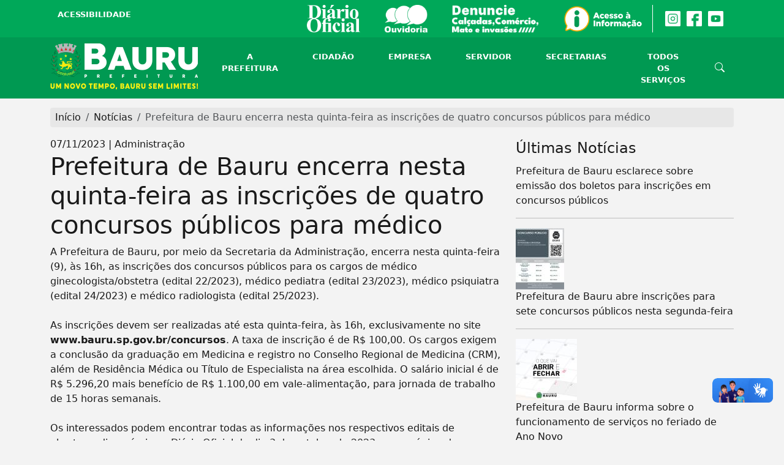

--- FILE ---
content_type: text/html; charset=utf-8
request_url: https://www2.bauru.sp.gov.br/materia.aspx?n=44027
body_size: 10068
content:


<!DOCTYPE html>
<html lang="pt-br">
<head><title>
	Prefeitura de Bauru encerra nesta quinta-feira as inscrições de quatro concursos públicos para médico - Prefeitura Municipal de Bauru
</title><meta http-equiv="X-UA-Compatible" content="IE=edge" /><meta http-equiv="Content-Type" content="text/html; charset=UTF-8" /><meta name="viewport" content="width=device-width, initial-scale=1.0" /><meta name="author" content="TI PMB" /><meta name="generator" content="TI - PMB" /><meta name="description" content="Site Oficial da Prefeitura Municipal de Bauru" /><meta name="keywords" content="prefeitura de bauru" /><meta name="theme-color" content="#009952" /><meta name="apple-mobile-web-app-capable" content="yes" /><meta name="apple-mobile-web-app-status-bar-style" content="#009952" />

    <style>
        .bd-placeholder-img {
            font-size: 1.125rem;
            text-anchor: middle;
            -webkit-user-select: none;
            -moz-user-select: none;
            user-select: none;
        }

        @media (min-width: 768px) {
            .bd-placeholder-img-lg {
                font-size: 3.5rem;
            }
        }


    </style>

    <link rel="shortcut icon" href="/arquivos/scripts_web/site2/img/favicon.ico" type="image/x-icon" />

    <!-- Adicione os links para o Bootstrap CSS -->
    <link rel="stylesheet" href="/arquivos/scripts_web/site2/css/bootstrap.min.css" /><link href="/arquivos/scripts_web/site2/css/bootstrap-icons.min.css" rel="stylesheet" /><link rel="stylesheet" href="/arquivos/scripts_web/site2/css/bootstrap-select.min.css" />

    <!-- Opcional: Adicione o CSS personalizado do seu projeto -->
    <link rel="stylesheet" href="/arquivos/scripts_web/site2/css/style.css" /><link rel="stylesheet" href="/arquivos/scripts_web/site2/css/animate.css" />
    

    <meta property="og:title" content="Prefeitura de Bauru encerra nesta quinta-feira as inscrições de quatro concursos públicos para médico" />
    <meta property="og:description" content="A Prefeitura de Bauru, por meio da Secretaria da Administração, encerra nesta quinta-feira (9), às 16h, as inscrições dos concursos públicos para os cargos de médico ginecologista/obstetra (edital 22/2023), médico pediatra (edital 23/2023), médico psiquiatra (edital 24/2023) e médico radio...">
    <meta property="og:image" content="http://www2.bauru.sp.gov.br/arquivos/sist_noticias/44027/img_44027_1.jpeg">
    <meta property="og:type" content="article">
    <meta property="og:locale" content="pt_BR">
    <meta property="og:site_name" content="Prefeitura Municipal de Bauru">
    <meta property="og:url" content="https://www2.bauru.sp.gov.br/materia.aspx?n=44027" />

    <meta property="og:image:width" content="400"><meta property="og:image:height" content="300">
<link href="/WebResource.axd?d=ziyI3xMdLifEQtVdP3SF3CHavAH6q490JWakAiYpLlcb9FOMi2NCrw2MInZmIrY9GzOwncRRiLULNW7UBCIR1-rmRO9iHXskqyE1anw2vItk24pj226763jglpwynLI3Bc0oYMh5OY5VtLtEnPZ4saFhC2nuzNHYO1Nt90fxRTo1&t=639015598740000000" type="text/css" rel="stylesheet" /></head>
<body>
    <form method="post" action="./materia.aspx?n=44027" id="form1" autocomplete="off">
<div class="aspNetHidden">
<input type="hidden" name="__EVENTTARGET" id="__EVENTTARGET" value="" />
<input type="hidden" name="__EVENTARGUMENT" id="__EVENTARGUMENT" value="" />
<input type="hidden" name="__VIEWSTATE" id="__VIEWSTATE" value="/[base64]/UcbnD+X2XJw=" />
</div>

<script type="text/javascript">
//<![CDATA[
var theForm = document.forms['form1'];
if (!theForm) {
    theForm = document.form1;
}
function __doPostBack(eventTarget, eventArgument) {
    if (!theForm.onsubmit || (theForm.onsubmit() != false)) {
        theForm.__EVENTTARGET.value = eventTarget;
        theForm.__EVENTARGUMENT.value = eventArgument;
        theForm.submit();
    }
}
//]]>
</script>


<script src="/WebResource.axd?d=sLdyJXXWMDi1Bpbu-b6aOnpn1JUZgdJEqB1gotyDvIGCnZ95xBvvwA4lYl61Apt6_rwgFBy6LKet6YOfmRUBqPIPLXTu-QMKc-QXH4MIbfM1&amp;t=638285971360000000" type="text/javascript"></script>


<script src="/ScriptResource.axd?d=DEJU5xXd4xi9YRa1jFMy1MTCmwopKe9UMshSXni5nG0UHsaRZ6WCFKbWsKQ3KhZuS-lUslSYq5u83yf2b_p-oPmXf9R-ZAhIrWwBjwXgxhgZU8EBzoJdvW3on0qZDdkA_0S7_LxkF-ePx2tgw9r9Eg2&amp;t=301b94bd" type="text/javascript"></script>
<script src="/ScriptResource.axd?d=ez1VBE3NBkDfN6EVik5JePoqvyk2Rf2ri6ASWQ6vdnRnB8xFS_2EJZ_G9AkzQ7hQUsu-MFq3hOLkzCWjIBVDM-_b6sX0FyaFzw_8pLXB8t6PMKceomwuBzlFNXCanUw4eQLYBAr1ZzwLNHvj8CDVtw2&amp;t=301b94bd" type="text/javascript"></script>
<script src="/ScriptResource.axd?d=GtYa4cB_1OzItDls3wz1LlzLgF5_Yb8krIdT6ing5KBwSuyxdyUAbYATGwWIOdvz_uFq_X7tZPqiz_G2Tqf3Yo6DLIIb-RwYOyTfuxFIZGDROal4o0V7RxAzDB8SIzw0tlc1HBTaVu1G1HHezTlURg2&amp;t=301b94bd" type="text/javascript"></script>
<script src="/ScriptResource.axd?d=6Nr4SXZgveKEZt5yhfE-wPBfc2SUwIGW6AQY8btqMvDxOZ819gDK9ujhNx6Ke9rgMDs4G9IhiFyxhDWerQiHZUKJcZzhHzJH2r_Xj49D_5VzkUxStGk2qu58eDNCQoT_-_jUafMrrpkBm6cTjKYxSHmg0ey-ALyZADbBAwZ_f4Q1&amp;t=13798092" type="text/javascript"></script>
<script src="/ScriptResource.axd?d=wwFyE7AAU1qD5NxnhSHLsGTH8xarCosxrrNAXAgcTtU87-SEZ6O1bNiAVBoXXwIbaZLAliEwFV3dNdETDVpYFfE_qUxE9oFW5ZpJrhvLg9rEsCGIsnuMCIbfGZtfh0lxNvP-4uAzDorN-QX_OeEm2peX3S7e4kbCVlHmAB34v-xgWXhspEgmFS6KlTCxi8Ky0&amp;t=13798092" type="text/javascript"></script>
<div class="aspNetHidden">

	<input type="hidden" name="__VIEWSTATEGENERATOR" id="__VIEWSTATEGENERATOR" value="471545A5" />
</div>

        

<!-- <div style="background-color:#000; color: #fff">
	<div class="text-center">
		Este site está em pocesso de transição para uma nova versão.
	</div>
</div> -->

<!-- Header -->
<header>
    <div class="header py-2 d-none d-xl-block" style="background-color: #00A859;">
        <div class="container menu_topo">
            <div class="content-topo row">
                <div class="col-2 acessibilidade ">
                    <h5><a href="/acessibilidade.aspx">Acessibilidade</a></h5>
                    <!--<h5>Acessibilidade</h5>
					<div class="diminuir-fonte">
						<a href="#">-A</a>
					</div>

					<div class="aumentar-fonte">
						<a href="#">+A</a>
					</div>-->
                </div>
                <div class="col-10 logos">
                    <div class="logos-servicos">
                        <a href="/juridico/diariooficial.aspx">
                            <img class="logo-diariooficial" src="/arquivos/scripts_web/site2/img/diario_oficial.png"></a>
                        <a href="/ouvidoria/">
                            <img class="logo-diariooficial" src="/arquivos/scripts_web/site2/img/ouvidoria.png"></a>
                        <a href="/sist_documentos/cadastrar.aspx?a=320">
                            <img class="logo-diariooficial" src="/arquivos/scripts_web/site2/img/denuncie_calcadas_comercio_obras_novo.png"></a>
                        
                        <!--<a href="/financas/transparencia.aspx?cv=1"><img class="logo-diariooficial" src="/arquivos/scripts_web/site2/img/transparencia_covid.png"></a>!-->
                        <a href="/acessoainformacao/">
                            <img class="logo-informacao" src="/arquivos/scripts_web/site2/img/acesso_informacao.png"></a>
                    </div>
                    <div class="logos-social-media">
                        <a href="https://www.instagram.com/prefeituradebauru">
                            <img src="/arquivos/scripts_web/site2/img/icons/instagram.png" /></a>
                        <a href="https://www.facebook.com/prefeituradebauruoficial/">
                            <img src="/arquivos/scripts_web/site2/img/icons/facebook.png" /></a>
                        <a href="https://www.youtube.com/channel/UCjws_lcF6pruApDae3is-lQ/videos">
                            <img src="/arquivos/scripts_web/site2/img/icons/youtube.png" /></a>
                        <!--<a href="https://www.twitter.com/bauruspgov"><img src="/arquivos/scripts_web/site2/img/icons/twitter.png" /></a>-->
                    </div>
                </div>
            </div>
        </div>
    </div>

    <nav class="navbar navbar-expand-xl navbar-light py-3 bg-color-nav-bar-site">
        <div class="container">
            <!-- Logo à Esquerda -->
            <a class="navbar-brand" href="/">
                
                        <img src="/arquivos/scripts_web/site2/img/LogoBauru2021_branco_slogan.png" class="img-fluid logo">
                
            </a>

            <!-- Botão Toggler à Direita -->
            <button class="navbar-toggler" type="button" data-bs-toggle="offcanvas" data-bs-target="#navbarOffcanvas" aria-controls="navbarOffcanvas">
                <span class="navbar-toggler-icon"></span>
            </button>

            <!-- Offcanvas à Esquerda -->
            <div class="offcanvas offcanvas-start" tabindex="-1" id="navbarOffcanvas" aria-labelledby="navbarOffcanvasLabel">
                <style>
                    nav-link:hover{
                        color: #009952!important;
                        text-decoration: underline;
                    }
                </style>

                <!-- mobile -->
                <div class="offcanvas-body d-sm-flex d-xl-none flex-column justify-content-center align-items-center">
                    <ul class="navbar-nav mx-auto mb-2 mb-md-0 px-1" style="max-width: 290px;">
                        <li class="nav-item active d-flex align-items-center fs-5">
                            <i class="bi bi-building me-4"></i>
                            <a class="nav-link" aria-current="page" href="/bauru.aspx">A Prefeitura</a>
                        </li>
                        <li class="nav-item d-flex align-items-center fs-5">
                            <i class="bi bi-person-fill me-4"></i>
                            <a class="nav-link" href="/servicos.aspx?m=1">Cidadão</a>
                        </li>
                        <li class="nav-item d-flex align-items-center fs-5">
                            <i class="bi bi-briefcase-fill me-4"></i>
                            <a class="nav-link" href="/servicos.aspx?m=2">Empresa</a>
                        </li>
                        <li class="nav-item d-flex align-items-center fs-5">
                            <i class="bi bi-person-badge me-4"></i>
                            <a class="nav-link" href="/servicos.aspx?m=4">Servidor</a>
                        </li>
                        <li class="nav-item d-flex align-items-center fs-5">
                            <i class="bi bi-archive-fill me-4"></i>
                            <a class="nav-link" href="/servicos.aspx?m=5">Secretarias</a>
                        </li>
                        <li class="nav-item d-flex align-items-center fs-5">
                            <i class="bi bi-list me-4"></i>
                            <a class="nav-link" href="/servicos.aspx?m=5">Todos os Serviços</a>
                        </li>
                        <li class="nav-item d-flex align-items-center fs-5">
                            <i class="bi bi-search me-4"></i>
                            <a class="nav-link" href="/busca.aspx">Pesquisar</a>
                        </li>
                    </ul>
                </div>
                <!-- Desktop -->
                <div class="offcanvas-body navbar-collapse offcanvas-collapse d-none d-xl-block">
                    <ul class="navbar-nav mx-auto mb-2 mb-md-0">
                        <li class="nav-item active">
                            <a class="nav-link" aria-current="page" href="/bauru.aspx">A Prefeitura</a>
                        </li>
                        <li class="nav-item">
                            <a class="nav-link" href="/servicos.aspx?m=1">Cidadão</a>
                        </li>
                        <li class="nav-item">
                            <a class="nav-link" href="/servicos.aspx?m=2">Empresa</a>
                        </li>
                        <li class="nav-item">
                            <a class="nav-link" href="/servicos.aspx?m=4">Servidor</a>
                        </li>
                        <li class="nav-item">
                            <a class="nav-link" href="/servicos.aspx?m=5">Secretarias</a>
                        </li>
                        <li class="nav-item">
                            <a class="nav-link" href="/servicos.aspx?m=5">Todos os Serviços</a>
                        </li>
                    </ul>
                    <div class="d-flex">
                        <a href="/busca.aspx"><i class="bi bi-search" style="color: #fff;"></i></a>
                    </div>
                </div>
            </div>
        </div>
    </nav>
    
</header>


        <script type="text/javascript">
//<![CDATA[
Sys.WebForms.PageRequestManager._initialize('ctl00$ctl01$ScriptManagerMaster', 'form1', [], [], [], 90, 'ctl00$ctl01');
//]]>
</script>

        <div id="pnLoading" class="loadingPanel" style="display: none;">
            <div class="loading-center">
                <img alt="" src="/arquivos/imagens/icones/loading.gif" />
            </div>
        </div>

        <main>
            <div class="container">
                <a name="conteudo" id="conteudo" accesskey="1"></a>
                

    <div id="ExternoBody_divFigurinha" class="hidden-print"></div>

    <div class="container">
        <!-- conteúdo das páginas baseadas na masterpage -->
        
    
    <nav aria-label="breadcrumb">
        <ol class="breadcrumb">
            <li class="breadcrumb-item"><a href="default.aspx">Início</a></li>
            <li class="breadcrumb-item"><a href="noticias.aspx">Notícias</a></li>
            <li class="breadcrumb-item active" aria-current="page"><span id="ExternoBody_content_lblNoticiaBread">Prefeitura de Bauru encerra nesta quinta-feira as inscrições de quatro concursos públicos para médico</span></li>
        </ol>
    </nav>

    <div class="row">
        <div class="col-md-8">
            <div class="noticia-data">
                <span id="ExternoBody_content_lblNoticiaData">07/11/2023 | Administração</span>
                
            </div>
            <div class="noticia-titulo">
                <h1>
                    <span id="ExternoBody_content_lblNoticiaTitulo">Prefeitura de Bauru encerra nesta quinta-feira as inscrições de quatro concursos públicos para médico</span></h1>
            </div>
			
            <p>
                <span id="ExternoBody_content_lblMateria">A Prefeitura de Bauru, por meio da Secretaria da Administração, encerra nesta quinta-feira (9), às 16h, as inscrições dos concursos públicos para os cargos de médico ginecologista/obstetra (edital 22/2023), médico pediatra (edital 23/2023), médico psiquiatra (edital 24/2023) e médico radiologista (edital 25/2023).<br /><br />As inscrições devem ser realizadas até esta quinta-feira, às 16h, exclusivamente no site <a href="http://www.bauru.sp.gov.br/concursos" title="" ><b>www.bauru.sp.gov.br/concursos</b></a>. A taxa de inscrição é de R$ 100,00. Os cargos exigem a conclusão da graduação em Medicina e registro no Conselho Regional de Medicina (CRM), além de Residência Médica ou Título de Especialista na área escolhida. O salário inicial é de R$ 5.296,20 mais benefício de R$ 1.100,00 em vale-alimentação, para jornada de trabalho de 15 horas semanais.<br /><br />Os interessados podem encontrar todas as informações nos respectivos editais de abertura, disponíveis no Diário Oficial do dia 3 de outubro de 2023 ou na página de Concursos do site da Prefeitura de Bauru.</span>
            </p>
			
            
            <div class="row"><a href="/arquivos/sist_noticias//44027/img_44027_1.jpeg" data-toggle="lightbox" data-gallery="multiimages" data-title="Prefeitura de Bauru encerra nesta quinta-feira as inscrições de quatro concursos públicos para médico" data-footer="" class="col-sm-3 col-xs-6"><img src="/arquivos/sist_noticias//44027/img_44027_1p.jpeg" alt="Prefeitura de Bauru encerra nesta quinta-feira as inscrições de quatro concursos públicos para médico" class="img-fluid" style="margin-top:10px;"></a></div><br />
        </div>
        <div class="col-md-4 hidden-print">
            <fieldset>
                <legend>Últimas Notícias</legend>

                <div class="media"><div class="media-left"></div><div class="media-body"><p><a href="materia.aspx?n=47285">Prefeitura de Bauru esclarece sobre emissão dos boletos para inscrições em concursos públicos</a></div></div><hr /><div class="media"><div class="media-left"><a href="materia.aspx?n=47283"><img src="/arquivos/sist_noticias/47283/img_47283_1p.jpeg" ></a></div><div class="media-body"><p><a href="materia.aspx?n=47283">Prefeitura de Bauru abre inscrições para sete concursos públicos nesta segunda-feira</a></div></div><hr /><div class="media"><div class="media-left"><a href="materia.aspx?n=47233"><img src="/arquivos/sist_noticias/47233/img_47233_1p.jpeg" ></a></div><div class="media-body"><p><a href="materia.aspx?n=47233">Prefeitura de Bauru informa sobre o funcionamento de serviços no feriado de Ano Novo</a></div></div><hr /><div class="media"><div class="media-left"><a href="materia.aspx?n=47219"><img src="/arquivos/sist_noticias/47219/img_47219_1p.jpeg" ></a></div><div class="media-body"><p><a href="materia.aspx?n=47219">Prefeitura de Bauru informa sobre o funcionamento de serviços no feriado de Natal</a></div></div><hr /><div class="media"><div class="media-left"></div><div class="media-body"><p><a href="materia.aspx?n=47224">Prefeitura de Bauru vai antecipar o pagamento do salário e vale-alimentação de dezembro</a></div></div>
            </fieldset>
        </div>
    </div>

    <div class="voltar col-md-12">
        <hr />
        <a href="default.aspx" class="btn btn-default" role="button">&laquo; Página Inicial</a>
        <a href="noticias.aspx" class="btn btn-default pull-right" role="button">Mais notícias &raquo;</a>
    </div>

    </div>

            </div>
        </main>

        


<section class="pre-footer mt-5 py-3">
    <div class="container">
        <div class="row">
            <div class="col">
                / <a href="/equipe_governo.aspx">EQUIPE DE GOVERNO</a> /
            </div>
            <div class="col">
                / <a href="/identidade_visual.aspx">IDENTIDADE VISUAL</a> /
            </div>
            <div class="col">
                / <a href="/contato.aspx?i=1">CONTATO</a> /
            </div>
        </div>
    </div>
</section>

<!-- Footer -->
<footer class="footer py-3">
    <div class="container">
        <a class="text-white " href="/ti/default.aspx">&copy; 2010-2026 - TI PMB</a>
        <p>Prefeitura Municipal de Bauru - Praça das Cerejeiras, 1-59 - Vila Noemy - CEP: 17014-900</p>
        <p class="text-center ip-usuario">Seu IP é: <b>3.22.100.176</b></p>
    </div>
</footer>

<script src="/arquivos/scripts_web/site2/js/jquery.min.js"></script>
<script src="/arquivos/scripts_web/site2/js/bootstrap.bundle.min.js"></script>

<script src="/arquivos/scripts_web/site2/js/bootstrap-select.min.js"></script>
<script src="/arquivos/scripts_web/site2/js/index.bundle.min.js"></script>
<script src="/arquivos/scripts_web/site2/js/Metodos_Funcoes.js"></script>
<!-- Google tag (gtag.js) sap-->
<script async src="https://www.googletagmanager.com/gtag/js?id=G-VB0W296JXP"></script>

<script>
  window.dataLayer = window.dataLayer || [];
  function gtag(){dataLayer.push(arguments);}
  gtag('js', new Date());

  gtag('config', 'G-VB0W296JXP');
</script>

<!-- Google Analytics -->
<script>
    (function (i, s, o, g, r, a, m) {
        i['GoogleAnalyticsObject'] = r; i[r] = i[r] || function () {
            (i[r].q = i[r].q || []).push(arguments)
        }, i[r].l = 1 * new Date(); a = s.createElement(o),
        m = s.getElementsByTagName(o)[0]; a.async = 1; a.src = g; m.parentNode.insertBefore(a, m)
    })(window, document, 'script', '//www.google-analytics.com/analytics.js', 'ga');

    ga('create', 'UA-64289856-1', 'auto');
    ga('send', 'pageview');

    jqueryScripts = function () {
        (function ($) {
            $.fn.jFunctions = function () {
                agentStr = navigator.userAgent;
                console.log(agentStr);
                //auto-rezising textarea
                this.find("textarea").css({
                    'height': 'auto',
                    'overflow': 'hidden'
                }).bind('focus change cut paste drop keydown keyup keypress', function () {
                    var el = $(this);
                    var text = $(this)[0];
                    function resize() {
                        text.style.height = 'auto';
                        text.style.height = text.scrollHeight + 'px';
                    }
                    setTimeout(resize, 0);
                });
            }                    
        }(jQuery));
        $(document).ready(function () { $(this).jFunctions(); });
    }
    itvInicializarJquery = setInterval(function () {
        if ($()) {
            jqueryScripts();
            clearInterval(itvInicializarJquery);
        }
    }, 500);

</script>

<script type="text/javascript">
    $(document).ready(function ($) {

        // delegate calls to data-toggle="lightbox"
        $(document).delegate('*[data-toggle="lightbox"]', 'click', function (event) { 
            event.preventDefault();
            return $(this).ekkoLightbox({ 
                alwaysShowClose: true,
                onShown: function () { 

                    $('button.close').click(function() { console.log('entrou'); $('.modal').modal('toggle'); });
                    if (window.console) {
                        return console.log('Checking our the events huh?');
                    }
                },
                onNavigate: function (direction, itemIndex) {
                    if (window.console) {
                        return console.log('Navigating ' + direction + '. Current item: ' + itemIndex);
                    }
                }
            });
        });

        //Programatically call
        $('#open-image').click(function (e) {
            e.preventDefault();
            $(this).ekkoLightbox();
        });
        $('#open-youtube').click(function (e) {
            e.preventDefault();
            $(this).ekkoLightbox();
        });
    });
</script>
<style>
    /* custom css VLibras */
    .back-to-top,
    .custom-vlibras-button {
        position: fixed;
        right: .5rem;
        transform: translateY(calc(-50px));
        z-index: 9999;
    }
    .custom-vlibras-button{
        bottom: 2rem;
    }
    .custom-vlibras-wrapper{
        position: fixed;
        bottom: 10rem;
        right: 0;
    }
</style>
<div class="custom-vlibras-button">
    <div vw class="enabled">
        <div vw-access-button class="active"></div>
        <div vw-plugin-wrapper class="custom-vlibras-wrapper">
            <div class="vw-plugin-top-wrapper"></div>
        </div>
    </div>
</div>

<!-- <nav class="back-to-top" aria-label="Voltar ao topo da página">
    <a href="#wrapper">
        <span class="fa fa-chevron-up"></span>
        <span class="sr-only">Voltar ao topo da página</span>
    </a>
</nav> -->
<script src="https://vlibras.gov.br/app/vlibras-plugin.js"></script>
<script>
    new window.VLibras.Widget('https://vlibras.gov.br/app');
</script>


    </form>


</body>




</html>


--- FILE ---
content_type: application/javascript
request_url: https://www2.bauru.sp.gov.br/arquivos/scripts_web/site2/js/Metodos_Funcoes.js
body_size: 7251
content:
/*------------------------------------------------------------------------------------------------*/
//Fonte de Expressões Regulares: http://www.devmedia.com.br/expressoes-regulares-em-javascript/7347
//Atualização de igualdade do Arquivo Metodos_Funcoes.js esse e o mesmo arquivo dentro do site2
/*-----------------------------------FUNCIONAM 100%-----------------------------------------------*/

//FUNÇÃO PARA BLOQUEAR CTRL+V - VERIFICAR SE PODE APAGAR ESTA FUNÇÃO POR FALTA DE USO
function BloquearColar(e) {
    /*if(navigator.appName == "Netscape") {code = e.which;}
    else {code = e.keyCode;}*/
    if (e.keyCode) code = e.keyCode;	//internet explorer
    else if (e.which) code = e.which; 	// Netscape 4.?
    else if (e.charCode) code = e.charCode; // Mozilla 

    if (e.ctrlKey && code == 86) { return false; }
}
//FIM FUNÇÃO PARA BLOQUEAR CTRL+V

//FUNÇÃO PARA BLOQUEAR CTRL+C - VERIFICAR SE PODE APAGAR ESTA FUNÇÃO POR FALTA DE USO
function BloquearCopiar(e) {
    /*if(navigator.appName == "Netscape") {code = e.which;}
    else {code = e.keyCode;}*/
    if (e.keyCode) code = e.keyCode;	//internet explorer
    else if (e.which) code = e.which; 	// Netscape 4.?
    else if (e.charCode) code = e.charCode; // Mozilla 

    if (e.ctrlKey && code == 67) { return false; }
}
//FIM FUNÇÃO PARA BLOQUEAR CTRL+C

//função da pagina listar_retorno - VERIFICAR SE PODE APAGAR ESTA FUNÇÃO POR FALTA DE USO
function CallPrint(strid) {
    var prtContent = document.getElementById(strid);
    var WinPrint = window.open('', '', 'letf=0,top=0,width=1000,height=530,toolbar=0,scrollbars=0,status=0');
    WinPrint.document.write(prtContent.innerHTML);
    WinPrint.document.close();

    WinPrint.focus();
    WinPrint.print();
    WinPrint.close();
    prtContent.innerHTML = strOldOne;
}

/* pegar tecla pressionada conforme navegador */
function checkEventObj(_event_) {
    if (window.event) // IE explorer 
        return window.event;
    else // Netscape and other explorers 
        return _event_;
}
/* fim checkEventObj */
/* VERIFICAR SE PODE APAGAR ESTA FUNÇÃO POR FALTA DE USO */
function ConfirmarAcao(mensagem, validar_pagina, grupo) {

    var pagina_validada = false;

    if (validar_pagina) {
        if (typeof (Page_ClientValidate) == 'function') {
            if (grupo == null || grupo == "") pagina_validada = Page_ClientValidade();
            else pagina_validada = Page_ClientValidate(grupo);
        }
    }
    else {
        pagina_validada = true;
    }

    if (pagina_validada) { //if (Page_IsValid) {
        if (/MSIE (\d+\.\d+);/.test(navigator.userAgent)) {
            execScript('n = msgbox("' + mensagem + '","4132")', "vbscript");
            return (n == 6);
        }
        else {
            return confirm(mensagem);
        }
    }
    return false;
}

function Data(v) {
    v = v.replace(/\D/g, "")
    v = v.replace(/(\d{2})(\d)/, "$1/$2")
    v = v.replace(/(\d{2})(\d)/, "$1/$2")
    return v
}

function DataHora(v) {
    v = v.replace(/\D/g, "")
    v = v.replace(/(\d{2})(\d)/, "$1/$2")
    v = v.replace(/(\d{2})(\d)/, "$1/$2")
    v = v.replace(/(\d{6})(\d)/, "$1:$2")
    v = v.replace(/(\d{4})(\d)/, "$1 $2")

    return v
}
/* VERIFICAR SE PODE APAGAR ESTA FUNÇÃO POR FALTA DE USO */
function DesabilitaBotaoAposClick(ID, texto, validar_pagina, grupo) {
    if (validar_pagina) {
        if (typeof (Page_ClientValidate) == 'function') {
            if (grupo == null || grupo == "") Page_ClientValidade();
            else Page_ClientValidate(grupo);
        }
    }

    if (Page_IsValid) {
        var btn = document.getElementById(ID);
        btn.disabled = true;
        btn.value = texto;

        var str = ID;
        __doPostBack(str.replace('_', '$'), '')
    }
}

/*Função que Executa os objetos*/
function execmascara() {
    v_obj.value = v_fun(v_obj.value)
}

function FormatoCBO(campo) {
    var valor = campo.value;

    //1234-56
    valor = valor.replace(/\D/g, "");

    //insere caracteres conforme tamanho
    //valor = valor.replace(/(\d{5})(\d)/,"$1/$2"); //coloca / apos + um digitos
    valor = valor.replace(/(\d{4})(\d)/, "$1-$2"); //coloca - apos quatro digitos

    //andando junto com a digitação
    //valor = valor.replace(/(\d)(\d{1,3})$/,"$1-$2");
    //valor = valor.replace(/(\d)(\d{1,2})$/,"$1/$2");

    if (valor.length > 7) valor = valor.substring(0, 7);

    campo.value = valor;
}

function FormatoCEP(campo) {
    var valor = campo.value;

    if (valor.length != 9) {
        //12345-678
        valor = valor.replace(/\D/g, "");
        valor = valor.replace(/(\d{5})(\d)/, "$1-$2"); //coloca - apos tres digitos

        if (valor.length > 9) valor = valor.substring(0, 9);

        campo.value = valor;
    }
}

function FormatoCID(campo) {
    var valor = campo.value;

    if (valor.length > 0 && valor.length != 5) {
        //X23.5
        var letra = valor.charAt(0);
        letra = letra.replace(/\d/g, "");

        var numeros = valor.substring(1);
        numeros = numeros.replace(/\D/g, "");
        numeros = numeros.replace(/(\d{2})(\d)/, "$1.$2"); //coloca - apos tres digitos

        valor = letra + numeros;

        if (valor.length > 5) valor = valor.substring(0, 5);

        campo.value = valor;
    }
}

function FormatoCIDAciona(campo, event) {
    if (VerificarTeclaPressionada(9, event) == false) {
        FormatoCID(campo);
    }
    else {
        if (campo.value.length > 0) //não acionar o enter quando entra no campo
            SubstituirTeclaPressionada(9, 13, event);
    }
}

function FormatoCNAE(campo) {
    var valor = campo.value;

    //1234-5/67
    valor = valor.replace(/\D/g, "");

    //insere caracteres conforme tamanho
    //valor = valor.replace(/(\d{5})(\d)/,"$1/$2"); //coloca / apos + um digitos
    //valor = valor.replace(/(\d{4})(\d)/,"$1-$2"); //coloca - apos quatro digitos

    //andando junto com a digitação
    valor = valor.replace(/(\d)(\d{1,3})$/, "$1-$2");
    valor = valor.replace(/(\d)(\d{1,2})$/, "$1/$2");

    if (valor.length > 9) valor = valor.substring(0, 9);

    campo.value = valor;
}

function FormatoCNAEAciona(campo, event) {
    if (VerificarTeclaPressionada(9, event) == false) {
        FormatoCNAE(campo);
    } else {
        if (campo.value.length > 0)
            SubstituirTeclaPressionada(9, 13, event); //precisa separar da função original para não acionar o formulário quando não é necessário [adrianaventurini 27/08/2013 11h57]
    }
}

function FormatoCNPJ(campo) {
    var valor = campo.value;

    if (valor.length != 18) {
        //12.345.678/9012-34
        valor = valor.replace(/\D/g, "");
        valor = valor.replace(/(\d{2})(\d)/, "$1.$2"); //coloca . apos dois digitos
        valor = valor.replace(/(\d{3})(\d)/, "$1.$2"); //coloca . apos + tres digitos
        valor = valor.replace(/(\d{3})(\d)/, "$1/$2"); //coloca / apos + tres digitos
        valor = valor.replace(/(\d{4})(\d)/, "$1-$2"); //coloca - apos + tres digitos

        if (valor.length > 18) valor = valor.substring(0, 18);

        campo.value = valor;
    }
}

function FormatoCNS(campo) {
    var valor = campo.value;

    if (valor.length != 18) {
        //000 0000 0000 0000
        //123 5678 0123 5678
        valor = valor.replace(/\D/g, "");
        valor = valor.replace(/(\d{3})(\d)/, "$1 $2");
        valor = valor.replace(/(\d{4})(\d)/, "$1 $2");
        valor = valor.replace(/(\d{4})(\d)/, "$1 $2");

        if (valor.length > 18) valor = valor.substring(0, 18);

        campo.value = valor;
    }
}

function FormatoCPF(campo) {
    var valor = campo.value;

    if (valor.length != 14) {
        //123.456.789-01
        valor = valor.replace(/\D/g, "");
        valor = valor.replace(/(\d{3})(\d)/, "$1.$2"); //coloca . apos tres digitos
        valor = valor.replace(/(\d{3})(\d)/, "$1.$2"); //coloca . apos + tres digitos
        valor = valor.replace(/(\d{3})(\d)/, "$1-$2"); //coloca - apos + tres digitos

        if (valor.length > 14) valor = valor.substring(0, 14);

        campo.value = valor;
    }
}

function FormatoCPFeCNPJ(campo, event) {
    var winObj = RetornarEventoNavegador(event);

    var xPos = RetornarPosicaoCursor(campo);

    var tecla = RetornarASCII(winObj);

    if (!ValidarTeclaComando(tecla)) {
        //vr = campo.value = campo.value.replace(/\D/g, "")
        var tam = campo.value.replace(/\D/g, "").length;
        if (3 <= tam && tam <= 11)
            FormatoCPF(campo);
        else if (11 < tam && tam <= 18)
            FormatoCNPJ(campo);
        else
            FormatoNumeroNatural(campo);
    }

    SetarPosicaoCursor(campo, xPos - 1);
}

function FormatoRNE(campo) {
    var valor = campo.value;

    // Remove tudo que não é letra ou número e converte para maiúsculo
    valor = valor.replace(/[^a-zA-Z0-9]/g, "").toUpperCase();

    // Limita o tamanho a 15 caracteres (ou o que você configurar como MaxLength)
    if (valor.length > 15) valor = valor.substring(0, 15);

    campo.value = valor;
}

function FormatoData(campo) {
    var valor = campo.value;

    if (valor.length != 10) {
        //12/34/5678
        valor = valor.replace(/\D/g, "");
        valor = valor.replace(/(\d{2})(\d)/, "$1/$2"); //coloca / apos 2 digitos
        valor = valor.replace(/(\d{2})(\d)/, "$1/$2"); //coloca / apos + 2 digitos

        if (valor.length > 10) valor = valor.substring(0, 10);

        campo.value = valor;
    }
}

function FormatoDataHora(campo) {
    var valor = campo.value;

    if (valor.length != 16) {
        valor = valor.replace(/\D/g, "")
        valor = valor.replace(/(\d{2})(\d)/, "$1/$2")
        valor = valor.replace(/(\d{2})(\d)/, "$1/$2")
        valor = valor.replace(/(\d{6})(\d)/, "$1:$2")
        valor = valor.replace(/(\d{4})(\d)/, "$1 $2")

        campo.value = valor;
    }
}

function FormatoNumerosLetras(input) {
    // Remove caracteres inválidos
    input.value = input.value.replace(/[^a-zA-Z0-9]/g, '');
}

function FormatoDataPeriodo(campo) {
    //let valor = campo.value.replace(/[^\d]/g, '');
    let valor = campo.value.replace(/\D/g, "");

    //if (valor.length >= 2) valor = valor.substring(0, 2) + '/' + valor.substring(2);
    if (valor.length > 2) valor = valor.replace(/(\d{2})(\d)/, "$1/$2");
    //if (valor.length >= 5) valor = valor.substring(0, 5) + '/' + valor.substring(5);
    if (valor.length > 5) valor = valor.replace(/(\d{2})(\d)/, "$1/$2");

    if (valor.length > 10) {
        //valor = valor.substring(0, 10) + ' a ' + valor.substring(10);
        valor = valor.replace(/(\d{4})(\d)/, "$1 a $2");

        //if (valor.length >= 15) valor = valor.substring(0, 15) + '/' + valor.substring(15);
        if (valor.length > 15) valor = valor.replace(/(\s\d{2})(\d)/, "$1/$2");
        //if (valor.length >= 18) valor = valor.substring(0, 18) + '/' + valor.substring(18);
        if (valor.length > 18) valor = valor.replace(/(\s\d{2}\/\d{2})(\d)/, "$1/$2");
    }

    if (valor.length == 23) {
        let valor1 = valor.substring(0, 10);
        let valor2 = valor.substring(13);

        if (ValidarDatas(valor1, valor2)) {
            campo.value = valor1 + ' a ' + valor2;
        } else {
            campo.value = '';  // Limpa os campos se as datas não são válidas ou estão fora de ordem
            alert("Verifique o período informado.")
        }
        return;
    }

    campo.value = valor;
}

//Mascara número decimal/quebrado/fracionado
function FormatoDecimal(campo) {
    var valor = campo.value;

    valor = valor.replace(/[.]/g, ",");

    // \D = [^0-9], ^ é negado
    // /g é percorrida a cadeia de caracteres toda
    valor = valor.replace(/((\D)+([^,]+\D))/g, "");

    //retorna novo valor para o campo
    campo.value = valor;
}

//Mascara número decimal/quebrado/fracionado
function FormatoDecimalAciona(campo, event) {
    if (VerificarTeclaPressionada(9, event) == false) {
        FormatoDecimal(campo);
    } else {
        if (campo.value.length > 0)
            SubstituirTeclaPressionada(9, 13, event); //precisa separar da função original para não acionar o formulário quando não é necessário [adrianaventurini 27/08/2013 11h57]
    }
}

function FormatoEnderecoIP(campo, event) {
    //var winObj = RetornarEventoNavegador(event);
    //var code = RetornarASCII(winObj);

    var valor = campo.value;
    valor = valor.replace(/[^0-9_\.]/g, "");

    //if ((code == 46 || code == 190) && campo.value.indexOf('.') > 2)
    //valor = valor.replace(/[\.]/g, "");

    if (valor.length > 15) valor = valor.substring(0, 15);

    campo.value = valor;
}

function FormatoEnderecoIPAciona(campo, event) {
    if (VerificarTeclaPressionada(9, event) == false) {
        FormatoEnderecoIP(campo, event);
    } else {
        if (campo.value.length > 0)
            SubstituirTeclaPressionada(9, 13, event); //precisa separar da função original para não acionar o formulário quando não é necessário [adrianaventurini 27/08/2013 11h57]
    }
}

function FormatoEnderecoNumeroBauru(campo, event) {
    var winObj = RetornarEventoNavegador(event);
    var code = RetornarASCII(winObj);

    var valor = campo.value;
    valor = valor.replace(/[^0-9_\-]/g, "");

    if ((code == 45) && campo.value.indexOf('-') > -1)
        valor = valor.replace(/[\-]/g, "");

    if (valor.length > 10) valor = valor.substring(0, 10);

    campo.value = valor;
}

function FormatoHora(campo) {
    var valor = campo.value;

    if (valor.length != 5) {
        //12/34/5678
        valor = valor.replace(/\D/g, "");
        valor = valor.replace(/(\d{2})(\d)/, "$1:$2");

        if (valor.length > 5) valor = valor.substring(0, 5);

        campo.value = valor;
    }
}

function FormatoNumerico(campo) {
    SoDigito(campo);
}

function FormatoNumericoAciona(campo, event) {
    SoDigitoAciona(campo, event);
}

//Mascara dinheiro
function FormatoNumeroMonetario(campo, permite_negativo, casas_decimais) {
    var valor = campo.value;

    var negativo = valor.indexOf('-') != -1;
    var tamanho_maximo = negativo ? 19 : 18;

    if (typeof (permite_negativo) != "undefined")
        permite_negativo = false;
    else
        permite_negativo = true;


    if (typeof (casas_decimais) == "undefined")
        casas_decimais = 2;


    if (valor.length <= tamanho_maximo) {
        //numero do protocolo / ano = n/aaaa
        valor = valor.replace(/\D/g, "");

        if (valor.length > casas_decimais + 9) {
            var re = new RegExp('(\\d)(\\d{1,' + (9 +
                casas_decimais) + '})$');
            valor = valor.replace(re, "$1.$2");
            //original: valor = valor.replace(/(\d)(\d{1,11})$/, "$1.$2");
        }


        if (valor.length > casas_decimais + 6) {
            var re = new RegExp('(\\d)(\\d{1,' + (6 +
                casas_decimais) + '})$');
            valor = valor.replace(re, "$1.$2");
            //original: valor = valor.replace(/(\d)(\d{1,8})$/, "$1.$2");
        }


        if (valor.length > casas_decimais + 3) {
            var re = new RegExp('(\\d)(\\d{1,' + (3 +
                casas_decimais) + '})$');
            valor = valor.replace(re, "$1.$2");
            //original: valor = valor.replace(/(\d)(\d{1,5})$/, "$1.$2");
        }


        //original: valor = valor.replace(/(\d)(\d{1,2})$/, "$1,$2");
        var re = new RegExp('(\\d)(\\d{1,' + casas_decimais + '})$');
        valor = valor.replace(re, "$1,$2");

        if (negativo && permite_negativo) valor = "-" + valor;

        //se atingiu maximo de caracteres permitido, limpar caracteres extras
        if (valor.length > tamanho_maximo) valor = valor.substring(0, tamanho_maximo); //123.567.901.345,78

        //retorna novo valor para o campo
        campo.value = valor;
    }
}

function FormatoNumeroMonetarioAciona(campo, permite_negativo, casas_decimais, event) {
    if (VerificarTeclaPressionada(9, event) == false) {
        FormatoNumeroMonetario(campo, permite_negativo, casas_decimais);
    } else {
        if (campo.value.length > 0)
            SubstituirTeclaPressionada(9, 13, event);
    }
}

function FormatoNumeroNatural(campo) {

    var valor = campo.value;

    valor = valor.replace(/\D/g, "");

    campo.value = valor;
}

function FormatoNumeroNaturalAciona(campo, event) {
    if (VerificarTeclaPressionada(9, event) == false) {
        FormatoNumeroNatural(campo);
    }
    else {
        if (campo.value.length > 0)
            SubstituirTeclaPressionada(9, 13, event);
    }
}

function FormatoOrgaoExpedidor(campo) {
    var valor = campo.value;

    if (valor.length != 6) {
        //valor = valor.replace(/[^A-Za-záàâãéèêíïóôõöúçñÁÀÂÃÉÈÍÏÓÔÕÖÚÇÑ ]/g, "");
        valor = valor.replace(/\d|\W/g, ""); //apenas letras
        valor = valor.replace(/(\w{3})(\w)/, "$1/$2"); //coloca . apos tres caracteres

        if (valor.length > 6) valor = valor.substring(0, 6);

        campo.value = valor;
    }
}

function FormatoPlacaVeiculo(campo) {
    var valor = campo.value;

    if (valor.length > 3) {
        valor = valor.replace(/-/g, "");

        //var pr = valor.match(/-/); // XXX revendo isso

        var v1 = valor.substring(0, 3);
        var v2 = valor.substring(3, 7);

        v1 = v1.replace(/\d|\W/g, "");
        v1 = v1.toUpperCase();

        //v2 = v2.replace(/\D/g, "");

        v2 = v2.replace(/[0-9]{1}[A-Z]{1}[0,9]{2}|\d{4}/g, "");

        valor = v1;
        if (v2 != "") valor += "-" + v2;

        if (valor.length > 8) valor = valor.substring(0, 8);

        campo.value = valor;
    }
}

function FormatoPlacaVeiculoAciona(campo, event) {
    if (VerificarTeclaPressionada(9, event) == false) {
        FormatoPlacaVeiculo(campo);
    } else {
        if (campo.value.length > 0)
            SubstituirTeclaPressionada(9, 13, event);
    }
}

function FormatoProcedimentoSUS(campo, event) {
    var valor = campo.value;

    if (valor.length != 14) {
        //00.00.00.000-0
        //04.03.01.002-0
        valor = valor.replace(/\D/g, "");
        valor = valor.replace(/(\d{2})(\d)/, "$1.$2");
        valor = valor.replace(/(\d{2})(\d)/, "$1.$2");
        valor = valor.replace(/(\d{2})(\d)/, "$1.$2");
        valor = valor.replace(/(\d{3})(\d)/, "$1-$2");

        if (valor.length > 14) valor = valor.substring(0, 14);

        campo.value = valor;
    }
}

function FormatoProcedimentoSUSAciona(campo, event) {
    if (VerificarTeclaPressionada(9, event) == false) {
        FormatoProcedimentoSUS(campo);
    } else {
        if (campo.value.length > 0)
            SubstituirTeclaPressionada(9, 13, event);
    }
}

//Função de Máscara a ser Executada para processo/edoc
function FormatoProtocolo(campo, tipo) {

    var valor = campo.value;

    switch (tipo) {
        default:
            if (valor.length != 15) {
                //numero do protocolo / ano = n/aaaa
                valor = valor.replace(/\D/g, "");
                valor = valor.replace(/(\d)(\d{1,4})$/, "$1/$2")

                if (valor.length > 15) valor = valor.substring(0, 15);

                //retorna novo valor para o campo
                campo.value = valor;
            }
            break;

        case "TJ": //Tribunal de Justiça (TJ)
            //0006597-39.2018.8.26.0071
            //0123456789012345678901234
            if (valor.length != 25) {

                valor = valor.replace(/\D/g, "");
                valor = valor.replace(/(\d{16})(\d)/, "$1.$2");
                valor = valor.replace(/(\d{14})(\d)/, "$1.$2");
                valor = valor.replace(/(\d{13})(\d)/, "$1.$2");
                valor = valor.replace(/(\d{9})(\d)/, "$1.$2");
                valor = valor.replace(/(\d{7})(\d)/, "$1-$2");

                if (valor.length > 25) valor = valor.substring(0, 25);

                //retorna novo valor para o campo
                campo.value = valor;
            }
            break;

        case "TC": //Tribunal de Contas (TC)
            //001270/002/06
            //0123456789012
            if (valor.length != 13) {

                valor = valor.replace(/\D/g, "");
                valor = valor.replace(/(\d{9})(\d)/, "$1/$2");
                valor = valor.replace(/(\d{6})(\d)/, "$1/$2");

                if (valor.length > 13) valor = valor.substring(0, 13);

                //retorna novo valor para o campo
                campo.value = valor;
            }
            break;

        case "MP": //Inquérito Judicial - Ministério Público (MP)
            //14.0738.0000000/0000-1
            //01234567890123456789012
            if (valor.length != 22) {

                valor = valor.replace(/\D/g, "");
                valor = valor.replace(/(\d{17})(\d)/, "$1-$2");
                valor = valor.replace(/(\d{13})(\d)/, "$1/$2");
                valor = valor.replace(/(\d{6})(\d)/, "$1.$2");
                valor = valor.replace(/(\d{2})(\d)/, "$1.$2");

                if (valor.length > 22) valor = valor.substring(0, 22);

                //retorna novo valor para o campo
                campo.value = valor;
            }
            break;
    }
}

//Função de Máscara a ser Executada para processo/edoc forçando a tecla enter ao sair do campo para funcionar o TextChanged do TextBox.NET
function FormatoProtocoloAciona(campo, tipo, event) {
    if (VerificarTeclaPressionada(9, event) == false) {
        FormatoProtocolo(campo, tipo);
    }
    else {
        if (campo.value.length > 0)
            SubstituirTeclaPressionada(9, 13, event);
    }
}

function FormatoTelefone(campo) {
    var xPos = RetornarPosicaoCursor(campo);

    var valor = campo.value;

    var c6 = 0
    if (valor.length > 6) c6 = valor.charAt(5);

    if (
        ((6 <= c6 && c6 <= 9) && (valor.length != 15)) ||
        ((!(6 <= c6 && c6 <= 9)) && (valor.length != 14))
    ) {
        valor = valor.replace(/\D/g, "");

        valor = valor.replace(/(\d{0})(\d)/, "$1($2"); //coloca "(" no primeiro digito
        valor = valor.replace(/(\d{2})(\d)/, "$1) $2"); //coloca ") " apos tres digitos

        if (6 <= c6 && c6 <= 9) {
            valor = valor.replace(/(\d{5})(\d)/, "$1-$2"); //coloca "-" apos + sete digitos

            //se atingiu maximo de caracteres permitido, limpar caracteres extras
            if (valor.length > 15) valor = valor.substring(0, 15); //(23) 67890-2345
        }
        else {
            valor = valor.replace(/(\d{4})(\d)/, "$1-$2"); //coloca "-" apos + sete digitos

            //se atingiu maximo de caracteres permitido, limpar caracteres extras
            if (valor.length > 14) valor = valor.substring(0, 14); //(23) 6789-1234
        }

        //retorna novo valor para o campo
        campo.value = valor;
    }

    SetarPosicaoCursor(campo, xPos);
}

function FormatoTelefoneCelular(campo) {

    var xPos = RetornarPosicaoCursor(campo);

    var valor = campo.value;

    if (valor.length != 15) {
        //(23) 96789-1234
        valor = valor.replace(/\D/g, "");
        valor = valor.replace(/(\d{0})(\d)/, "$1($2"); //coloca "(" no primeiro digito
        valor = valor.replace(/(\d{2})(\d)/, "$1) $2"); //coloca ") " apos tres digitos
        valor = valor.replace(/(\d{5})(\d)/, "$1-$2"); //coloca "-" apos + seis digitos

        if (valor.length > 15) valor = valor.substring(0, 15);

        campo.value = valor;
    }

    SetarPosicaoCursor(campo, xPos);
}

function FormatoTelefoneComum(campo) {
    var xPos = RetornarPosicaoCursor(campo);

    var valor = campo.value;

    if (valor.length != 14) {
        //(12) 3456-7890 = (23) 6789-1234
        valor = valor.replace(/\D/g, "");
        valor = valor.replace(/(\d{0})(\d)/, "$1($2"); //coloca "(" no primeiro digito
        valor = valor.replace(/(\d{2})(\d)/, "$1) $2"); //coloca ") " apos tres digitos
        valor = valor.replace(/(\d{4})(\d)/, "$1-$2"); //coloca "-" apos + cinco digitos

        if (valor.length > 14) valor = valor.substring(0, 14);

        campo.value = valor;
    }

    SetarPosicaoCursor(campo, xPos);
}

function FormatoTelefoneSemDDD(campo) {
    var valor = campo.value;

    var n = valor[0];

    if (
        ((6 <= n && n <= 9) && (valor.length != 10)) ||
        ((!(6 <= n && n <= 9)) && (valor.length != 9))
    ) {
        valor = valor.replace(/\D/g, "");

        if (6 <= n && n <= 9) {
            valor = valor.replace(/(\d{5})(\d)/, "$1-$2"); //coloca "-" apos + sete digitos

            //se atingiu maximo de caracteres permitido, limpar caracteres extras
            if (valor.length > 10) valor = valor.substring(0, 10); //12345-7890
        }
        else {
            valor = valor.replace(/(\d{4})(\d)/, "$1-$2"); //coloca "-" apos + sete digitos

            //se atingiu maximo de caracteres permitido, limpar caracteres extras
            if (valor.length > 9) valor = valor.substring(0, 9); //1234-6789
        }

        //retorna novo valor para o campo
        campo.value = valor;
    }
}

function FormatoTelefoneZeroOitocentos(campo) {
    var valor = campo.value;

    if (valor.length != 13) {
        //0800 728 4499 = 1234 678 0123 = 1234 123 1234
        valor = valor.replace(/\D/g, "")
        if (valor.length > 7)
            valor = valor.replace(/(\d{7})(\d)/, "$1 $2");

        if (valor.length > 4)
            valor = valor.replace(/(\d{4})(\d)/, "$1 $2");

        if (valor.length > 13) valor = valor.substring(0, 13);

        campo.value = valor;
    }
}

function Hora(v) {
    v = v.replace(/\D/g, "")
    v = v.replace(/(\d{2})(\d)/, "$1:$2")
    return v
}

/*Função que Determina as expressões regulares dos objetos*/
function leech(v) {
    v = v.replace(/o/gi, "0")
    v = v.replace(/i/gi, "1")
    v = v.replace(/z/gi, "2")
    v = v.replace(/e/gi, "3")
    v = v.replace(/a/gi, "4")
    v = v.replace(/s/gi, "5")
    v = v.replace(/t/gi, "7")
    return v
}

/*Função Pai de Mascaras*/
function Mascara(o, f) {
    v_obj = o
    v_fun = f
    setTimeout("execmascara()", 1)
}

//Mascara dinheiro
function MascaraNumeroMilhar(campo) {
    var valor = campo.value;

    if (valor.length <= 19) {
        //numero do protocolo / ano = n/aaaa
        valor = valor.replace(/\D/g, "");

        if (valor.length > 15)
            valor = valor.replace(/(\d)(\d{1,15})$/, "$1.$2");

        if (valor.length > 12)
            valor = valor.replace(/(\d)(\d{1,12})$/, "$1.$2");

        if (valor.length > 9)
            valor = valor.replace(/(\d)(\d{1,9})$/, "$1.$2");

        if (valor.length > 6)
            valor = valor.replace(/(\d)(\d{1,6})$/, "$1.$2");

        if (valor.length > 3)
            valor = valor.replace(/(\d)(\d{1,3})$/, "$1.$2");

        //valor = valor.replace(/(\d)(\d{1,2})$/,"$1,$2");

        //se atingiu maximo de caracteres permitido, limpar caracteres extras
        if (valor.length > 19) valor = valor.substring(0, 19); //123.567.901.345

        //retorna novo valor para o campo
        campo.value = valor;
    }
}

//Mascara dinheiro
function MascaraNumeroMilharDecimal(campo) {
    var valor = campo.value;

    if (valor.length <= 18) {
        //numero do protocolo / ano = n/aaaa
        valor = valor.replace(/\D/g, "");

        if (valor.length > 11)
            valor = valor.replace(/(\d)(\d{1,11})$/, "$1.$2");

        if (valor.length > 8)
            valor = valor.replace(/(\d)(\d{1,8})$/, "$1.$2");

        if (valor.length > 5)
            valor = valor.replace(/(\d)(\d{1,5})$/, "$1.$2");

        valor = valor.replace(/(\d)(\d{1,2})$/, "$1,$2");

        //se atingiu maximo de caracteres permitido, limpar caracteres extras
        if (valor.length > 18) valor = valor.substring(0, 18); //123.567.901.345,78

        //retorna novo valor para o campo
        campo.value = valor;
    }
}

//Mascara dinheiro
function MascaraNumeroMilharDecimalAciona(campo, event) {
    if (TeclaPressionada(9, event) == false) {
        MascaraNumeroMilharDecimal(campo);
    } else {
        SubstituirTeclaPressionada(9, 13, event);
    }
}

function placa(v) {
    FormatoPlacaVeiculo(v);
}

/* VERIFICAR SE PODE APAGAR ESTA FUNÇÃO POR FALTA DE USO */
function RemoverPonto(campo) {
    campo.value = campo.value.replace(".", "")
}

//funcao para mostrar caracteres restantes da Objeto - VERIFICAR SE PODE APAGAR ESTA FUNÇÃO POR FALTA DE USO
function RestamCaracteres(campo, restam, maximo) {
    digitados = campo.value.length;
    str = "";
    str = str + digitados;
    restam.innerHTML = maximo - str;
    if (digitados > maximo) {
        aux = campo.value;
        campo.value = aux.substring(0, maximo);
    }
}

//Recupera o código da tecla que foi pressionado
function RetornarASCII(event) {
    var code;
    if (typeof (event.keyCode) == 'number')
        code = event.keyCode;
    else if (typeof (event.which) == 'number')
        code = event.which;
    else if (typeof (event.charCode) == 'number')
        code = event.charCode;
    else
        return 0;

    return code;
}

/* pegar tecla pressionada conforme navegador */
function RetornarEventoNavegador(_event_) {
    if (window.event) // IE explorer 
        return window.event;
    else // Netscape and other explorers 
        return _event_;
}

//descobre qual a posição do cursor no campo
function RetornarPosicaoCursor(textarea) {
    var pos = 0;
    if (typeof (document.selection) != 'undefined') {
        //IE
        var range = document.selection.createRange();
        var i = 0;
        for (i = textarea.value.length; i > 0; i--) {
            if (range.moveStart('character', 1) == 0)
                break;
        }
        pos = i;
    }
    if (typeof (textarea.selectionStart) != 'undefined') {
        //FireFox
        pos = textarea.selectionStart;
    }
    if (pos == textarea.value.length)
        return 0; //retorna 0 quando não precisa posicionar o elemento
    else
        return pos; //posição do cursor
}

function RetornarSoLetras(campo) {
    campo.value = campo.value.replace(/[^A-Za-záàâãéèêíïóôõöúçñÁÀÂÃÉÈÍÏÓÔÕÖÚÇÑ ]/g, "");
}

function SemPonto(campo) {
    campo.value = campo.value.replace(".", "")
}

// move o cursor para a posição pos
function SetarPosicaoCursor(textarea, pos) {
    if (pos <= 0)
        return; //se a posição for 0 não reposiciona
    if (typeof (document.selection) != 'undefined') {
        //IE
        var oRange = textarea.createTextRange();
        var LENGTH = 1;
        var STARTINDEX = pos;
        oRange.moveStart("character", -textarea.value.length);
        oRange.moveEnd("character", -textarea.value.length);
        oRange.moveStart("character", pos);
        //oRange.moveEnd("character", pos);
        oRange.select();
        textarea.focus();
    }
    if (typeof (textarea.selectionStart) != 'undefined') {
        //FireFox
        textarea.selectionStart = pos;
        textarea.selectionEnd = pos;
    }
}

function SoDigito(campo) {

    var valor = campo.value;

    valor = valor.replace(/\D/g, "");

    campo.value = valor;
}

function SoDigitoAciona(campo, event) {
    if (TeclaPressionada(9, event) == false) {
        SoDigito(campo);
    }
    else {
        if (campo.value.length > 0)
            SubstituirTeclaPressionada(9, 13, event);
    }
}

function SoLetra(campo) {
    campo.value = campo.value.replace(/[^A-Za-záàâãéèêíïóôõöúçñÁÀÂÃÉÈÍÏÓÔÕÖÚÇÑ ]/g, "");
}

function SoNumero(campo) {
    SoDigito(campo);
}

//função alterar tecla acionada
function SubstituirTeclaPressionada(acionada, substituta, event) {
    /*var e = event || window.event;
    var oTarget = (e.target) ? e.target : e.srcElement;

    if (e.keyCode == acionada) e.keyCode = substituta;
    if (oTarget.type == "text" && e.keyCode == acionada) e.keyCode = substituta;
    if (oTarget.type == "radio" && e.keyCode == acionada) e.keyCode = substituta;*/

    var winObj = RetornarEventoNavegador(event); //evento conforme navegador
    var oTarget = (winObj.target) ? winObj.target : winObj.srcElement; //objeto
    var intKeyCode = RetornarASCII(winObj); //tecla em ASCII

    if (intKeyCode == acionada) winObj.keyCode = substituta;
    if (oTarget.type == "text" && intKeyCode == acionada) winObj.keyCode = substituta;
    if (oTarget.type == "radio" && intKeyCode == acionada) winObj.keyCode = substituta;

    //disparar evento de change
    if (intKeyCode == acionada) {
        if ("createEvent" in document) {
            var evt = document.createEvent("HTMLEvents");
            evt.initEvent("change", false, true);
            oTarget.dispatchEvent(evt);
        } else {
            oTarget.fireEvent("onchange");
        }
    }
}

//função testar tecla acionada
function TeclaPressionada(teclaASCII, event) {
    var winObj = checkEventObj(event);
    var intKeyCode = winObj.keyCode;

    if (intKeyCode == teclaASCII) return true;
    else return false;
}

function ValidaNumeroEndereco(e, campo) {
    FormatoEnderecoNumeroBauru(campo, e);
}

function validarCampos(campo) {
    // DD/MM/AAAA
    if (campo.value.length == 2 || campo.value.length == 5)
        campo.value = campo.value + "/";
}

//evita criar mascara quando as teclas são pressionadas
function ValidarTeclaComando(tecla) {
    if (tecla == 8 //backspace
        //Esta evitando o post, quando são pressionadas estas teclas.
        //Foi comentado pois, se for utilizado o evento texchange, é necessario o post.
        || tecla == 9 //TAB
        || tecla == 27 //ESC
        || tecla == 16 //Shif TAB 
        || tecla == 45 //insert
        || tecla == 46 //delete
        || tecla == 35 //home
        || tecla == 36 //end
        || tecla == 37 //esquerda
        || tecla == 38 //cima
        || tecla == 39 //direita
        || tecla == 40)//baixo
        return true;
    else
        return false;
}

/*Função que padroniza valor monetário*/
function Valor(v) {
    v = v.replace(/\D/g, "") //Remove tudo o que não é dígito
    v = v.replace(/^([0-9]{3}\.?){3}-[0-9]{2}$/, "$1,$2");
    //v=v.replace(/(\d{3})(\d)/g,"$1,$2")
    v = v.replace(/(\d)(\d{2})$/, "$1,$2") //Coloca ponto antes dos 2 últimos digitos
    return v
}

function verificarCaracter(e, campo) {
    if (e.keyCode) code = e.keyCode;		//internet explorer
    else if (e.which) code = e.which; 		// Netscape 4.?
    else if (e.charCode) code = e.charCode; // Mozilla 

    if (((code > 47) && (code < 59)) || (code == 8) || (code == 9))
        return true;
    else
        return false;
}

//função testar tecla acionada
function VerificarTeclaPressionada(teclaASCII, event) {
    var winObj = RetornarEventoNavegador(event);
    var intKeyCode = RetornarASCII(winObj);

    if (intKeyCode == teclaASCII) return true;
    else return false;
}

function downloadHtmlTableCSV(tableId) {
    // Obtém a referência para a tabela HTML
    var table = document.getElementById(tableId);

    // Obtém todas as linhas da tabela, incluindo o cabeçalho
    var rows = table.getElementsByTagName('tr');

    // Inicializa uma matriz para armazenar os dados do CSV
    var csvData = [];

    // Obtém o cabeçalho da tabela (thead)
    var headerRow = rows[0];
    var headerCells = headerRow.getElementsByTagName('th');
    var headerData = [];

    // Itera sobre as células do cabeçalho
    for (var h = 0; h < headerCells.length; h++) {
        headerData.push(headerCells[h].innerText);
    }

    // Adiciona o cabeçalho ao array de dados do CSV
    csvData.push(headerData.join(';'));

    // Itera sobre cada linha da tabela, excluindo o cabeçalho
    for (var i = 1; i < rows.length; i++) {
        var rowData = [];
        var cells = rows[i].getElementsByTagName('td');

        // Itera sobre cada célula da linha
        for (var j = 0; j < cells.length; j++) {
            rowData.push(cells[j].innerText);
        }

        // Adiciona a linha ao array de dados do CSV
        csvData.push(rowData.join(';'));
    }

    // Combina as linhas em uma única string CSV
    var csvContent = csvData.join('\n');

    // Cria um link para download do arquivo CSV
    var blob = new Blob([csvContent], { type: 'text/csv' });
    var link = document.createElement('a');
    link.href = window.URL.createObjectURL(blob);
    link.download = 'dados.csv';
    document.body.appendChild(link);
    link.click();
    document.body.removeChild(link);
}

function downloadHtmlTableCSV(tableId) {
    // Obtém a referência para a tabela HTML
    var table = document.getElementById(tableId);

    // Obtém todas as linhas da tabela, incluindo o cabeçalho
    var rows = table.getElementsByTagName('tr');

    // Inicializa uma matriz para armazenar os dados do CSV
    var csvData = [];

    // Obtém o cabeçalho da tabela (thead)
    var headerRow = rows[0];
    var headerCells = headerRow.getElementsByTagName('th');
    var headerData = [];

    // Itera sobre as células do cabeçalho
    for (var h = 0; h < headerCells.length; h++) {
        headerData.push(headerCells[h].innerText);
    }

    // Adiciona o cabeçalho ao array de dados do CSV
    csvData.push(headerData.join(';'));

    // Itera sobre cada linha da tabela, excluindo o cabeçalho
    for (var i = 1; i < rows.length; i++) {
        var rowData = [];
        var cells = rows[i].getElementsByTagName('td');

        // Itera sobre cada célula da linha
        for (var j = 0; j < cells.length; j++) {
            rowData.push(cells[j].innerText);
        }

        // Adiciona a linha ao array de dados do CSV
        csvData.push(rowData.join(';'));
    }

    // Combina as linhas em uma única string CSV
    var csvContent = csvData.join('\n');

    // Cria um link para download do arquivo CSV
    var blob = new Blob([csvContent], { type: 'text/csv' });
    var link = document.createElement('a');
    link.href = window.URL.createObjectURL(blob);
    link.download = 'dados.csv';
    document.body.appendChild(link);
    link.click();
    document.body.removeChild(link);
}

function ValidarDatas(data1, data2) {
    // Converte as strings de data para objetos de data
    let date1 = new Date(CorrigirFormatoData(data1));
    let date2 = new Date(CorrigirFormatoData(data2));

    // Verifica se as datas são válidas e se a primeira data é menor ou igual à segunda
    return !isNaN(date1.getTime()) && !isNaN(date2.getTime()) && date1 <= date2;
}

function CorrigirFormatoData(data) {
    // Converte o formato "DD/MM/YYYY" para "MM/DD/YYYY"
    let partes = data.split('/');
    return partes[1] + '/' + partes[0] + '/' + partes[2];
}

/*------------------------------------------------------------------------------------------------*/
/*------------------------------------------------------------------------------------------------*/


--- FILE ---
content_type: text/javascript
request_url: https://www2.bauru.sp.gov.br/ScriptResource.axd?d=GtYa4cB_1OzItDls3wz1LlzLgF5_Yb8krIdT6ing5KBwSuyxdyUAbYATGwWIOdvz_uFq_X7tZPqiz_G2Tqf3Yo6DLIIb-RwYOyTfuxFIZGDROal4o0V7RxAzDB8SIzw0tlc1HBTaVu1G1HHezTlURg2&t=301b94bd
body_size: 7417
content:
/*------------------------------------------------------------------------------------------------*/
//Fonte de Expressões Regulares: http://www.devmedia.com.br/expressoes-regulares-em-javascript/7347
//Atualização de igualdade do Arquivo Metodos_Funcoes.js esse e o mesmo arquivo dentro do site2
/*-----------------------------------FUNCIONAM 100%-----------------------------------------------*/

//FUNÇÃO PARA BLOQUEAR CTRL+V - VERIFICAR SE PODE APAGAR ESTA FUNÇÃO POR FALTA DE USO
function BloquearColar(e) {
    /*if(navigator.appName == "Netscape") {code = e.which;}
    else {code = e.keyCode;}*/
    if (e.keyCode) code = e.keyCode;	//internet explorer
    else if (e.which) code = e.which; 	// Netscape 4.?
    else if (e.charCode) code = e.charCode; // Mozilla 

    if (e.ctrlKey && code == 86) { return false; }
}
//FIM FUNÇÃO PARA BLOQUEAR CTRL+V

//FUNÇÃO PARA BLOQUEAR CTRL+C - VERIFICAR SE PODE APAGAR ESTA FUNÇÃO POR FALTA DE USO
function BloquearCopiar(e) {
    /*if(navigator.appName == "Netscape") {code = e.which;}
    else {code = e.keyCode;}*/
    if (e.keyCode) code = e.keyCode;	//internet explorer
    else if (e.which) code = e.which; 	// Netscape 4.?
    else if (e.charCode) code = e.charCode; // Mozilla 

    if (e.ctrlKey && code == 67) { return false; }
}
//FIM FUNÇÃO PARA BLOQUEAR CTRL+C

//função da pagina listar_retorno - VERIFICAR SE PODE APAGAR ESTA FUNÇÃO POR FALTA DE USO
function CallPrint(strid) {
    var prtContent = document.getElementById(strid);
    var WinPrint = window.open('', '', 'letf=0,top=0,width=1000,height=530,toolbar=0,scrollbars=0,status=0');
    WinPrint.document.write(prtContent.innerHTML);
    WinPrint.document.close();

    WinPrint.focus();
    WinPrint.print();
    WinPrint.close();
    prtContent.innerHTML = strOldOne;
}

/* pegar tecla pressionada conforme navegador */
function checkEventObj(_event_) {
    if (window.event) // IE explorer 
        return window.event;
    else // Netscape and other explorers 
        return _event_;
}
/* fim checkEventObj */
/* VERIFICAR SE PODE APAGAR ESTA FUNÇÃO POR FALTA DE USO */
function ConfirmarAcao(mensagem, validar_pagina, grupo) {

    var pagina_validada = false;

    if (validar_pagina) {
        if (typeof (Page_ClientValidate) == 'function') {
            if (grupo == null || grupo == "") pagina_validada = Page_ClientValidade();
            else pagina_validada = Page_ClientValidate(grupo);
        }
    }
    else {
        pagina_validada = true;
    }

    if (pagina_validada) { //if (Page_IsValid) {
        if (/MSIE (\d+\.\d+);/.test(navigator.userAgent)) {
            execScript('n = msgbox("' + mensagem + '","4132")', "vbscript");
            return (n == 6);
        }
        else {
            return confirm(mensagem);
        }
    }
    return false;
}

function Data(v) {
    v = v.replace(/\D/g, "")
    v = v.replace(/(\d{2})(\d)/, "$1/$2")
    v = v.replace(/(\d{2})(\d)/, "$1/$2")
    return v
}

function DataHora(v) {
    v = v.replace(/\D/g, "")
    v = v.replace(/(\d{2})(\d)/, "$1/$2")
    v = v.replace(/(\d{2})(\d)/, "$1/$2")
    v = v.replace(/(\d{6})(\d)/, "$1:$2")
    v = v.replace(/(\d{4})(\d)/, "$1 $2")

    return v
}
/* VERIFICAR SE PODE APAGAR ESTA FUNÇÃO POR FALTA DE USO */
function DesabilitaBotaoAposClick(ID, texto, validar_pagina, grupo) {
    if (validar_pagina) {
        if (typeof (Page_ClientValidate) == 'function') {
            if (grupo == null || grupo == "") Page_ClientValidade();
            else Page_ClientValidate(grupo);
        }
    }

    if (Page_IsValid) {
        var btn = document.getElementById(ID);
        btn.disabled = true;
        btn.value = texto;

        var str = ID;
        __doPostBack(str.replace('_', '$'), '')
    }
}

/*Função que Executa os objetos*/
function execmascara() {
    v_obj.value = v_fun(v_obj.value)
}

function FormatoCBO(campo) {
    var valor = campo.value;

    //1234-56
    valor = valor.replace(/\D/g, "");

    //insere caracteres conforme tamanho
    //valor = valor.replace(/(\d{5})(\d)/,"$1/$2"); //coloca / apos + um digitos
    valor = valor.replace(/(\d{4})(\d)/, "$1-$2"); //coloca - apos quatro digitos

    //andando junto com a digitação
    //valor = valor.replace(/(\d)(\d{1,3})$/,"$1-$2");
    //valor = valor.replace(/(\d)(\d{1,2})$/,"$1/$2");

    if (valor.length > 7) valor = valor.substring(0, 7);

    campo.value = valor;
}

function FormatoCEP(campo) {
    var valor = campo.value;

    if (valor.length != 9) {
        //12345-678
        valor = valor.replace(/\D/g, "");
        valor = valor.replace(/(\d{5})(\d)/, "$1-$2"); //coloca - apos tres digitos

        if (valor.length > 9) valor = valor.substring(0, 9);

        campo.value = valor;
    }
}

function FormatoCID(campo) {
    var valor = campo.value;

    if (valor.length > 0 && valor.length != 5) {
        //X23.5
        var letra = valor.charAt(0);
        letra = letra.replace(/\d/g, "");

        var numeros = valor.substring(1);
        numeros = numeros.replace(/\D/g, "");
        numeros = numeros.replace(/(\d{2})(\d)/, "$1.$2"); //coloca - apos tres digitos

        valor = letra + numeros;

        if (valor.length > 5) valor = valor.substring(0, 5);

        campo.value = valor;
    }
}

function FormatoCIDAciona(campo, event) {
    if (VerificarTeclaPressionada(9, event) == false) {
        FormatoCID(campo);
    }
    else {
        if (campo.value.length > 0) //não acionar o enter quando entra no campo
            SubstituirTeclaPressionada(9, 13, event);
    }
}

function FormatoCNAE(campo) {
    var valor = campo.value;

    //1234-5/67
    valor = valor.replace(/\D/g, "");

    //insere caracteres conforme tamanho
    //valor = valor.replace(/(\d{5})(\d)/,"$1/$2"); //coloca / apos + um digitos
    //valor = valor.replace(/(\d{4})(\d)/,"$1-$2"); //coloca - apos quatro digitos

    //andando junto com a digitação
    valor = valor.replace(/(\d)(\d{1,3})$/, "$1-$2");
    valor = valor.replace(/(\d)(\d{1,2})$/, "$1/$2");

    if (valor.length > 9) valor = valor.substring(0, 9);

    campo.value = valor;
}

function FormatoCNAEAciona(campo, event) {
    if (VerificarTeclaPressionada(9, event) == false) {
        FormatoCNAE(campo);
    } else {
        if (campo.value.length > 0)
            SubstituirTeclaPressionada(9, 13, event); //precisa separar da função original para não acionar o formulário quando não é necessário [adrianaventurini 27/08/2013 11h57]
    }
}

function FormatoCNPJ(campo) {
    var valor = campo.value;

    if (valor.length != 18) {
        //12.345.678/9012-34
        valor = valor.replace(/\D/g, "");
        valor = valor.replace(/(\d{2})(\d)/, "$1.$2"); //coloca . apos dois digitos
        valor = valor.replace(/(\d{3})(\d)/, "$1.$2"); //coloca . apos + tres digitos
        valor = valor.replace(/(\d{3})(\d)/, "$1/$2"); //coloca / apos + tres digitos
        valor = valor.replace(/(\d{4})(\d)/, "$1-$2"); //coloca - apos + tres digitos

        if (valor.length > 18) valor = valor.substring(0, 18);

        campo.value = valor;
    }
}

function FormatoCNS(campo) {
    var valor = campo.value;

    if (valor.length != 18) {
        //000 0000 0000 0000
        //123 5678 0123 5678
        valor = valor.replace(/\D/g, "");
        valor = valor.replace(/(\d{3})(\d)/, "$1 $2");
        valor = valor.replace(/(\d{4})(\d)/, "$1 $2");
        valor = valor.replace(/(\d{4})(\d)/, "$1 $2");

        if (valor.length > 18) valor = valor.substring(0, 18);

        campo.value = valor;
    }
}

function FormatoCPF(campo) {
    var valor = campo.value;

    if (valor.length != 14) {
        //123.456.789-01
        valor = valor.replace(/\D/g, "");
        valor = valor.replace(/(\d{3})(\d)/, "$1.$2"); //coloca . apos tres digitos
        valor = valor.replace(/(\d{3})(\d)/, "$1.$2"); //coloca . apos + tres digitos
        valor = valor.replace(/(\d{3})(\d)/, "$1-$2"); //coloca - apos + tres digitos

        if (valor.length > 14) valor = valor.substring(0, 14);

        campo.value = valor;
    }
}

function FormatoCPFeCNPJ(campo, event) {
    var winObj = RetornarEventoNavegador(event);

    var xPos = RetornarPosicaoCursor(campo);

    var tecla = RetornarASCII(winObj);

    if (!ValidarTeclaComando(tecla)) {
        //vr = campo.value = campo.value.replace(/\D/g, "")
        var tam = campo.value.replace(/\D/g, "").length;
        if (3 <= tam && tam <= 11)
            FormatoCPF(campo);
        else if (11 < tam && tam <= 18)
            FormatoCNPJ(campo);
        else
            FormatoNumeroNatural(campo);
    }

    SetarPosicaoCursor(campo, xPos - 1);
}

function formatarRNE(campo) {
    let valor = campo.value.trim();
    if (/^[0-9]+$/.test(valor)) {
        // Só números → preenche com zeros à esquerda até 14 caracteres
        campo.value = valor.padStart(14, '0');
    }
    // Se tiver letras, não faz nada (deixa do jeito que o usuário digitou)
}

function CompletarRNEComZeros(campo) {
    let valor = campo.value.trim();
    if (/^[0-9]+$/.test(valor)) {
        // Apenas números: preenche com zeros à esquerda
        campo.value = valor.padStart(14, '0');
    } else {
        // Letras presentes → mantém como está, apenas limita a 14 caracteres
        campo.value = valor.replace(/[^a-zA-Z0-9]/g, '').substring(0, 14).toUpperCase();
    }
}

function FormatoData(campo) {
    var valor = campo.value;

    if (valor.length != 10) {
        //12/34/5678
        valor = valor.replace(/\D/g, "");
        valor = valor.replace(/(\d{2})(\d)/, "$1/$2"); //coloca / apos 2 digitos
        valor = valor.replace(/(\d{2})(\d)/, "$1/$2"); //coloca / apos + 2 digitos

        if (valor.length > 10) valor = valor.substring(0, 10);

        campo.value = valor;
    }
}

function FormatoDataHora(campo) {
    var valor = campo.value;

    if (valor.length != 16) {
        valor = valor.replace(/\D/g, "")
        valor = valor.replace(/(\d{2})(\d)/, "$1/$2")
        valor = valor.replace(/(\d{2})(\d)/, "$1/$2")
        valor = valor.replace(/(\d{6})(\d)/, "$1:$2")
        valor = valor.replace(/(\d{4})(\d)/, "$1 $2")

        campo.value = valor;
    }
}

function FormatoNumerosLetras(input) {
    // Remove caracteres inválidos
    input.value = input.value.replace(/[^a-zA-Z0-9]/g, '');
}

function FormatoDataPeriodo(campo) {
    //let valor = campo.value.replace(/[^\d]/g, '');
    let valor = campo.value.replace(/\D/g, "");

    //if (valor.length >= 2) valor = valor.substring(0, 2) + '/' + valor.substring(2);
    if (valor.length > 2) valor = valor.replace(/(\d{2})(\d)/, "$1/$2");
    //if (valor.length >= 5) valor = valor.substring(0, 5) + '/' + valor.substring(5);
    if (valor.length > 5) valor = valor.replace(/(\d{2})(\d)/, "$1/$2");

    if (valor.length > 10) {
        //valor = valor.substring(0, 10) + ' a ' + valor.substring(10);
        valor = valor.replace(/(\d{4})(\d)/, "$1 a $2");

        //if (valor.length >= 15) valor = valor.substring(0, 15) + '/' + valor.substring(15);
        if (valor.length > 15) valor = valor.replace(/(\s\d{2})(\d)/, "$1/$2");
        //if (valor.length >= 18) valor = valor.substring(0, 18) + '/' + valor.substring(18);
        if (valor.length > 18) valor = valor.replace(/(\s\d{2}\/\d{2})(\d)/, "$1/$2");
    }

    if (valor.length == 23) {
        let valor1 = valor.substring(0, 10);
        let valor2 = valor.substring(13);

        if (ValidarDatas(valor1, valor2)) {
            campo.value = valor1 + ' a ' + valor2;
        } else {
            campo.value = '';  // Limpa os campos se as datas não são válidas ou estão fora de ordem
            alert("Verifique o período informado.")
        }
        return;
    }

    campo.value = valor;
}

//Mascara número decimal/quebrado/fracionado
function FormatoDecimal(campo) {
    var valor = campo.value;

    valor = valor.replace(/[.]/g, ",");

    // \D = [^0-9], ^ é negado
    // /g é percorrida a cadeia de caracteres toda
    valor = valor.replace(/((\D)+([^,]+\D))/g, "");

    //retorna novo valor para o campo
    campo.value = valor;
}

//Mascara número decimal/quebrado/fracionado
function FormatoDecimalAciona(campo, event) {
    if (VerificarTeclaPressionada(9, event) == false) {
        FormatoDecimal(campo);
    } else {
        if (campo.value.length > 0)
            SubstituirTeclaPressionada(9, 13, event); //precisa separar da função original para não acionar o formulário quando não é necessário [adrianaventurini 27/08/2013 11h57]
    }
}

function FormatoEnderecoIP(campo, event) {
    //var winObj = RetornarEventoNavegador(event);
    //var code = RetornarASCII(winObj);

    var valor = campo.value;
    valor = valor.replace(/[^0-9_\.]/g, "");

    //if ((code == 46 || code == 190) && campo.value.indexOf('.') > 2)
    //valor = valor.replace(/[\.]/g, "");

    if (valor.length > 15) valor = valor.substring(0, 15);

    campo.value = valor;
}

function FormatoEnderecoIPAciona(campo, event) {
    if (VerificarTeclaPressionada(9, event) == false) {
        FormatoEnderecoIP(campo, event);
    } else {
        if (campo.value.length > 0)
            SubstituirTeclaPressionada(9, 13, event); //precisa separar da função original para não acionar o formulário quando não é necessário [adrianaventurini 27/08/2013 11h57]
    }
}

function FormatoEnderecoNumeroBauru(campo, event) {
    var winObj = RetornarEventoNavegador(event);
    var code = RetornarASCII(winObj);

    var valor = campo.value;
    valor = valor.replace(/[^0-9_\-]/g, "");

    if ((code == 45) && campo.value.indexOf('-') > -1)
        valor = valor.replace(/[\-]/g, "");

    if (valor.length > 10) valor = valor.substring(0, 10);

    campo.value = valor;
}

function FormatoHora(campo) {
    var valor = campo.value;

    if (valor.length != 5) {
        //12/34/5678
        valor = valor.replace(/\D/g, "");
        valor = valor.replace(/(\d{2})(\d)/, "$1:$2");

        if (valor.length > 5) valor = valor.substring(0, 5);

        campo.value = valor;
    }
}

function FormatoNumerico(campo) {
    SoDigito(campo);
}

function FormatoNumericoAciona(campo, event) {
    SoDigitoAciona(campo, event);
}

//Mascara dinheiro
function FormatoNumeroMonetario(campo, permite_negativo, casas_decimais) {
    var valor = campo.value;

    var negativo = valor.indexOf('-') != -1;
    var tamanho_maximo = negativo ? 19 : 18;

    if (typeof (permite_negativo) != "undefined")
        permite_negativo = false;
    else
        permite_negativo = true;


    if (typeof (casas_decimais) == "undefined")
        casas_decimais = 2;


    if (valor.length <= tamanho_maximo) {
        //numero do protocolo / ano = n/aaaa
        valor = valor.replace(/\D/g, "");

        if (valor.length > casas_decimais + 9) {
            var re = new RegExp('(\\d)(\\d{1,' + (9 +
                casas_decimais) + '})$');
            valor = valor.replace(re, "$1.$2");
            //original: valor = valor.replace(/(\d)(\d{1,11})$/, "$1.$2");
        }


        if (valor.length > casas_decimais + 6) {
            var re = new RegExp('(\\d)(\\d{1,' + (6 +
                casas_decimais) + '})$');
            valor = valor.replace(re, "$1.$2");
            //original: valor = valor.replace(/(\d)(\d{1,8})$/, "$1.$2");
        }


        if (valor.length > casas_decimais + 3) {
            var re = new RegExp('(\\d)(\\d{1,' + (3 +
                casas_decimais) + '})$');
            valor = valor.replace(re, "$1.$2");
            //original: valor = valor.replace(/(\d)(\d{1,5})$/, "$1.$2");
        }


        //original: valor = valor.replace(/(\d)(\d{1,2})$/, "$1,$2");
        var re = new RegExp('(\\d)(\\d{1,' + casas_decimais + '})$');
        valor = valor.replace(re, "$1,$2");

        if (negativo && permite_negativo) valor = "-" + valor;

        //se atingiu maximo de caracteres permitido, limpar caracteres extras
        if (valor.length > tamanho_maximo) valor = valor.substring(0, tamanho_maximo); //123.567.901.345,78

        //retorna novo valor para o campo
        campo.value = valor;
    }
}

function FormatoNumeroMonetarioAciona(campo, permite_negativo, casas_decimais, event) {
    if (VerificarTeclaPressionada(9, event) == false) {
        FormatoNumeroMonetario(campo, permite_negativo, casas_decimais);
    } else {
        if (campo.value.length > 0)
            SubstituirTeclaPressionada(9, 13, event);
    }
}

function FormatoNumeroNatural(campo) {

    var valor = campo.value;

    valor = valor.replace(/\D/g, "");

    campo.value = valor;
}

function FormatoNumeroNaturalAciona(campo, event) {
    if (VerificarTeclaPressionada(9, event) == false) {
        FormatoNumeroNatural(campo);
    }
    else {
        if (campo.value.length > 0)
            SubstituirTeclaPressionada(9, 13, event);
    }
}

function FormatoOrgaoExpedidor(campo) {
    var valor = campo.value;

    if (valor.length != 6) {
        //valor = valor.replace(/[^A-Za-záàâãéèêíïóôõöúçñÁÀÂÃÉÈÍÏÓÔÕÖÚÇÑ ]/g, "");
        valor = valor.replace(/\d|\W/g, ""); //apenas letras
        valor = valor.replace(/(\w{3})(\w)/, "$1/$2"); //coloca . apos tres caracteres

        if (valor.length > 6) valor = valor.substring(0, 6);

        campo.value = valor;
    }
}

function FormatoPlacaVeiculo(campo) {
    var valor = campo.value;

    if (valor.length > 3) {
        valor = valor.replace(/-/g, "");

        //var pr = valor.match(/-/); // XXX revendo isso

        var v1 = valor.substring(0, 3);
        var v2 = valor.substring(3, 7);

        v1 = v1.replace(/\d|\W/g, "");
        v1 = v1.toUpperCase();

        //v2 = v2.replace(/\D/g, "");

        v2 = v2.replace(/[0-9]{1}[A-Z]{1}[0,9]{2}|\d{4}/g, "");

        valor = v1;
        if (v2 != "") valor += "-" + v2;

        if (valor.length > 8) valor = valor.substring(0, 8);

        campo.value = valor;
    }
}

function FormatoPlacaVeiculoAciona(campo, event) {
    if (VerificarTeclaPressionada(9, event) == false) {
        FormatoPlacaVeiculo(campo);
    } else {
        if (campo.value.length > 0)
            SubstituirTeclaPressionada(9, 13, event);
    }
}

function FormatoProcedimentoSUS(campo, event) {
    var valor = campo.value;

    if (valor.length != 14) {
        //00.00.00.000-0
        //04.03.01.002-0
        valor = valor.replace(/\D/g, "");
        valor = valor.replace(/(\d{2})(\d)/, "$1.$2");
        valor = valor.replace(/(\d{2})(\d)/, "$1.$2");
        valor = valor.replace(/(\d{2})(\d)/, "$1.$2");
        valor = valor.replace(/(\d{3})(\d)/, "$1-$2");

        if (valor.length > 14) valor = valor.substring(0, 14);

        campo.value = valor;
    }
}

function FormatoProcedimentoSUSAciona(campo, event) {
    if (VerificarTeclaPressionada(9, event) == false) {
        FormatoProcedimentoSUS(campo);
    } else {
        if (campo.value.length > 0)
            SubstituirTeclaPressionada(9, 13, event);
    }
}

//Função de Máscara a ser Executada para processo/edoc
function FormatoProtocolo(campo, tipo) {

    var valor = campo.value;

    switch (tipo) {
        default:
            if (valor.length != 15) {
                //numero do protocolo / ano = n/aaaa
                valor = valor.replace(/\D/g, "");
                valor = valor.replace(/(\d)(\d{1,4})$/, "$1/$2")

                if (valor.length > 15) valor = valor.substring(0, 15);

                //retorna novo valor para o campo
                campo.value = valor;
            }
            break;

        case "TJ": //Tribunal de Justiça (TJ)
            //0006597-39.2018.8.26.0071
            //0123456789012345678901234
            if (valor.length != 25) {

                valor = valor.replace(/\D/g, "");
                valor = valor.replace(/(\d{16})(\d)/, "$1.$2");
                valor = valor.replace(/(\d{14})(\d)/, "$1.$2");
                valor = valor.replace(/(\d{13})(\d)/, "$1.$2");
                valor = valor.replace(/(\d{9})(\d)/, "$1.$2");
                valor = valor.replace(/(\d{7})(\d)/, "$1-$2");

                if (valor.length > 25) valor = valor.substring(0, 25);

                //retorna novo valor para o campo
                campo.value = valor;
            }
            break;

        case "TC": //Tribunal de Contas (TC)
            //001270/002/06
            //0123456789012
            if (valor.length != 13) {

                valor = valor.replace(/\D/g, "");
                valor = valor.replace(/(\d{9})(\d)/, "$1/$2");
                valor = valor.replace(/(\d{6})(\d)/, "$1/$2");

                if (valor.length > 13) valor = valor.substring(0, 13);

                //retorna novo valor para o campo
                campo.value = valor;
            }
            break;

        case "MP": //Inquérito Judicial - Ministério Público (MP)
            //14.0738.0000000/0000-1
            //01234567890123456789012
            if (valor.length != 22) {

                valor = valor.replace(/\D/g, "");
                valor = valor.replace(/(\d{17})(\d)/, "$1-$2");
                valor = valor.replace(/(\d{13})(\d)/, "$1/$2");
                valor = valor.replace(/(\d{6})(\d)/, "$1.$2");
                valor = valor.replace(/(\d{2})(\d)/, "$1.$2");

                if (valor.length > 22) valor = valor.substring(0, 22);

                //retorna novo valor para o campo
                campo.value = valor;
            }
            break;
    }
}

//Função de Máscara a ser Executada para processo/edoc forçando a tecla enter ao sair do campo para funcionar o TextChanged do TextBox.NET
function FormatoProtocoloAciona(campo, tipo, event) {
    if (VerificarTeclaPressionada(9, event) == false) {
        FormatoProtocolo(campo, tipo);
    }
    else {
        if (campo.value.length > 0)
            SubstituirTeclaPressionada(9, 13, event);
    }
}

function FormatoTelefone(campo) {
    var xPos = RetornarPosicaoCursor(campo);

    var valor = campo.value;

    var c6 = 0
    if (valor.length > 6) c6 = valor.charAt(5);

    if (
        ((6 <= c6 && c6 <= 9) && (valor.length != 15)) ||
        ((!(6 <= c6 && c6 <= 9)) && (valor.length != 14))
    ) {
        valor = valor.replace(/\D/g, "");

        valor = valor.replace(/(\d{0})(\d)/, "$1($2"); //coloca "(" no primeiro digito
        valor = valor.replace(/(\d{2})(\d)/, "$1) $2"); //coloca ") " apos tres digitos

        if (6 <= c6 && c6 <= 9) {
            valor = valor.replace(/(\d{5})(\d)/, "$1-$2"); //coloca "-" apos + sete digitos

            //se atingiu maximo de caracteres permitido, limpar caracteres extras
            if (valor.length > 15) valor = valor.substring(0, 15); //(23) 67890-2345
        }
        else {
            valor = valor.replace(/(\d{4})(\d)/, "$1-$2"); //coloca "-" apos + sete digitos

            //se atingiu maximo de caracteres permitido, limpar caracteres extras
            if (valor.length > 14) valor = valor.substring(0, 14); //(23) 6789-1234
        }

        //retorna novo valor para o campo
        campo.value = valor;
    }

    SetarPosicaoCursor(campo, xPos);
}

function FormatoTelefoneCelular(campo) {

    var xPos = RetornarPosicaoCursor(campo);

    var valor = campo.value;

    if (valor.length != 15) {
        //(23) 96789-1234
        valor = valor.replace(/\D/g, "");
        valor = valor.replace(/(\d{0})(\d)/, "$1($2"); //coloca "(" no primeiro digito
        valor = valor.replace(/(\d{2})(\d)/, "$1) $2"); //coloca ") " apos tres digitos
        valor = valor.replace(/(\d{5})(\d)/, "$1-$2"); //coloca "-" apos + seis digitos

        if (valor.length > 15) valor = valor.substring(0, 15);

        campo.value = valor;
    }

    SetarPosicaoCursor(campo, xPos);
}

function FormatoTelefoneComum(campo) {
    var xPos = RetornarPosicaoCursor(campo);

    var valor = campo.value;

    if (valor.length != 14) {
        //(12) 3456-7890 = (23) 6789-1234
        valor = valor.replace(/\D/g, "");
        valor = valor.replace(/(\d{0})(\d)/, "$1($2"); //coloca "(" no primeiro digito
        valor = valor.replace(/(\d{2})(\d)/, "$1) $2"); //coloca ") " apos tres digitos
        valor = valor.replace(/(\d{4})(\d)/, "$1-$2"); //coloca "-" apos + cinco digitos

        if (valor.length > 14) valor = valor.substring(0, 14);

        campo.value = valor;
    }

    SetarPosicaoCursor(campo, xPos);
}

function FormatoTelefoneSemDDD(campo) {
    var valor = campo.value;

    var n = valor[0];

    if (
        ((6 <= n && n <= 9) && (valor.length != 10)) ||
        ((!(6 <= n && n <= 9)) && (valor.length != 9))
    ) {
        valor = valor.replace(/\D/g, "");

        if (6 <= n && n <= 9) {
            valor = valor.replace(/(\d{5})(\d)/, "$1-$2"); //coloca "-" apos + sete digitos

            //se atingiu maximo de caracteres permitido, limpar caracteres extras
            if (valor.length > 10) valor = valor.substring(0, 10); //12345-7890
        }
        else {
            valor = valor.replace(/(\d{4})(\d)/, "$1-$2"); //coloca "-" apos + sete digitos

            //se atingiu maximo de caracteres permitido, limpar caracteres extras
            if (valor.length > 9) valor = valor.substring(0, 9); //1234-6789
        }

        //retorna novo valor para o campo
        campo.value = valor;
    }
}

function FormatoTelefoneZeroOitocentos(campo) {
    var valor = campo.value;

    if (valor.length != 13) {
        //0800 728 4499 = 1234 678 0123 = 1234 123 1234
        valor = valor.replace(/\D/g, "")
        if (valor.length > 7)
            valor = valor.replace(/(\d{7})(\d)/, "$1 $2");

        if (valor.length > 4)
            valor = valor.replace(/(\d{4})(\d)/, "$1 $2");

        if (valor.length > 13) valor = valor.substring(0, 13);

        campo.value = valor;
    }
}

function Hora(v) {
    v = v.replace(/\D/g, "")
    v = v.replace(/(\d{2})(\d)/, "$1:$2")
    return v
}

/*Função que Determina as expressões regulares dos objetos*/
function leech(v) {
    v = v.replace(/o/gi, "0")
    v = v.replace(/i/gi, "1")
    v = v.replace(/z/gi, "2")
    v = v.replace(/e/gi, "3")
    v = v.replace(/a/gi, "4")
    v = v.replace(/s/gi, "5")
    v = v.replace(/t/gi, "7")
    return v
}

/*Função Pai de Mascaras*/
function Mascara(o, f) {
    v_obj = o
    v_fun = f
    setTimeout("execmascara()", 1)
}

//Mascara dinheiro
function MascaraNumeroMilhar(campo) {
    var valor = campo.value;

    if (valor.length <= 19) {
        //numero do protocolo / ano = n/aaaa
        valor = valor.replace(/\D/g, "");

        if (valor.length > 15)
            valor = valor.replace(/(\d)(\d{1,15})$/, "$1.$2");

        if (valor.length > 12)
            valor = valor.replace(/(\d)(\d{1,12})$/, "$1.$2");

        if (valor.length > 9)
            valor = valor.replace(/(\d)(\d{1,9})$/, "$1.$2");

        if (valor.length > 6)
            valor = valor.replace(/(\d)(\d{1,6})$/, "$1.$2");

        if (valor.length > 3)
            valor = valor.replace(/(\d)(\d{1,3})$/, "$1.$2");

        //valor = valor.replace(/(\d)(\d{1,2})$/,"$1,$2");

        //se atingiu maximo de caracteres permitido, limpar caracteres extras
        if (valor.length > 19) valor = valor.substring(0, 19); //123.567.901.345

        //retorna novo valor para o campo
        campo.value = valor;
    }
}

//Mascara dinheiro
function MascaraNumeroMilharDecimal(campo) {
    var valor = campo.value;

    if (valor.length <= 18) {
        //numero do protocolo / ano = n/aaaa
        valor = valor.replace(/\D/g, "");

        if (valor.length > 11)
            valor = valor.replace(/(\d)(\d{1,11})$/, "$1.$2");

        if (valor.length > 8)
            valor = valor.replace(/(\d)(\d{1,8})$/, "$1.$2");

        if (valor.length > 5)
            valor = valor.replace(/(\d)(\d{1,5})$/, "$1.$2");

        valor = valor.replace(/(\d)(\d{1,2})$/, "$1,$2");

        //se atingiu maximo de caracteres permitido, limpar caracteres extras
        if (valor.length > 18) valor = valor.substring(0, 18); //123.567.901.345,78

        //retorna novo valor para o campo
        campo.value = valor;
    }
}

//Mascara dinheiro
function MascaraNumeroMilharDecimalAciona(campo, event) {
    if (TeclaPressionada(9, event) == false) {
        MascaraNumeroMilharDecimal(campo);
    } else {
        SubstituirTeclaPressionada(9, 13, event);
    }
}

function placa(v) {
    FormatoPlacaVeiculo(v);
}

/* VERIFICAR SE PODE APAGAR ESTA FUNÇÃO POR FALTA DE USO */
function RemoverPonto(campo) {
    campo.value = campo.value.replace(".", "")
}

//funcao para mostrar caracteres restantes da Objeto - VERIFICAR SE PODE APAGAR ESTA FUNÇÃO POR FALTA DE USO
function RestamCaracteres(campo, restam, maximo) {
    digitados = campo.value.length;
    str = "";
    str = str + digitados;
    restam.innerHTML = maximo - str;
    if (digitados > maximo) {
        aux = campo.value;
        campo.value = aux.substring(0, maximo);
    }
}

//Recupera o código da tecla que foi pressionado
function RetornarASCII(event) {
    var code;
    if (typeof (event.keyCode) == 'number')
        code = event.keyCode;
    else if (typeof (event.which) == 'number')
        code = event.which;
    else if (typeof (event.charCode) == 'number')
        code = event.charCode;
    else
        return 0;

    return code;
}

/* pegar tecla pressionada conforme navegador */
function RetornarEventoNavegador(_event_) {
    if (window.event) // IE explorer 
        return window.event;
    else // Netscape and other explorers 
        return _event_;
}

//descobre qual a posição do cursor no campo
function RetornarPosicaoCursor(textarea) {
    var pos = 0;
    if (typeof (document.selection) != 'undefined') {
        //IE
        var range = document.selection.createRange();
        var i = 0;
        for (i = textarea.value.length; i > 0; i--) {
            if (range.moveStart('character', 1) == 0)
                break;
        }
        pos = i;
    }
    if (typeof (textarea.selectionStart) != 'undefined') {
        //FireFox
        pos = textarea.selectionStart;
    }
    if (pos == textarea.value.length)
        return 0; //retorna 0 quando não precisa posicionar o elemento
    else
        return pos; //posição do cursor
}

function RetornarSoLetras(campo) {
    campo.value = campo.value.replace(/[^A-Za-záàâãéèêíïóôõöúçñÁÀÂÃÉÈÍÏÓÔÕÖÚÇÑ ]/g, "");
}

function SemPonto(campo) {
    campo.value = campo.value.replace(".", "")
}

// move o cursor para a posição pos
function SetarPosicaoCursor(textarea, pos) {
    if (pos <= 0)
        return; //se a posição for 0 não reposiciona
    if (typeof (document.selection) != 'undefined') {
        //IE
        var oRange = textarea.createTextRange();
        var LENGTH = 1;
        var STARTINDEX = pos;
        oRange.moveStart("character", -textarea.value.length);
        oRange.moveEnd("character", -textarea.value.length);
        oRange.moveStart("character", pos);
        //oRange.moveEnd("character", pos);
        oRange.select();
        textarea.focus();
    }
    if (typeof (textarea.selectionStart) != 'undefined') {
        //FireFox
        textarea.selectionStart = pos;
        textarea.selectionEnd = pos;
    }
}

function SoDigito(campo) {

    var valor = campo.value;

    valor = valor.replace(/\D/g, "");

    campo.value = valor;
}

function SoDigitoAciona(campo, event) {
    if (TeclaPressionada(9, event) == false) {
        SoDigito(campo);
    }
    else {
        if (campo.value.length > 0)
            SubstituirTeclaPressionada(9, 13, event);
    }
}

function SoLetra(campo) {
    campo.value = campo.value.replace(/[^A-Za-záàâãéèêíïóôõöúçñÁÀÂÃÉÈÍÏÓÔÕÖÚÇÑ ]/g, "");
}

function SoNumero(campo) {
    SoDigito(campo);
}

//função alterar tecla acionada
function SubstituirTeclaPressionada(acionada, substituta, event) {
    /*var e = event || window.event;
    var oTarget = (e.target) ? e.target : e.srcElement;

    if (e.keyCode == acionada) e.keyCode = substituta;
    if (oTarget.type == "text" && e.keyCode == acionada) e.keyCode = substituta;
    if (oTarget.type == "radio" && e.keyCode == acionada) e.keyCode = substituta;*/

    var winObj = RetornarEventoNavegador(event); //evento conforme navegador
    var oTarget = (winObj.target) ? winObj.target : winObj.srcElement; //objeto
    var intKeyCode = RetornarASCII(winObj); //tecla em ASCII

    if (intKeyCode == acionada) winObj.keyCode = substituta;
    if (oTarget.type == "text" && intKeyCode == acionada) winObj.keyCode = substituta;
    if (oTarget.type == "radio" && intKeyCode == acionada) winObj.keyCode = substituta;

    //disparar evento de change
    if (intKeyCode == acionada) {
        if ("createEvent" in document) {
            var evt = document.createEvent("HTMLEvents");
            evt.initEvent("change", false, true);
            oTarget.dispatchEvent(evt);
        } else {
            oTarget.fireEvent("onchange");
        }
    }
}

//função testar tecla acionada
function TeclaPressionada(teclaASCII, event) {
    var winObj = checkEventObj(event);
    var intKeyCode = winObj.keyCode;

    if (intKeyCode == teclaASCII) return true;
    else return false;
}

function ValidaNumeroEndereco(e, campo) {
    FormatoEnderecoNumeroBauru(campo, e);
}

function validarCampos(campo) {
    // DD/MM/AAAA
    if (campo.value.length == 2 || campo.value.length == 5)
        campo.value = campo.value + "/";
}

//evita criar mascara quando as teclas são pressionadas
function ValidarTeclaComando(tecla) {
    if (tecla == 8 //backspace
        //Esta evitando o post, quando são pressionadas estas teclas.
        //Foi comentado pois, se for utilizado o evento texchange, é necessario o post.
        || tecla == 9 //TAB
        || tecla == 27 //ESC
        || tecla == 16 //Shif TAB 
        || tecla == 45 //insert
        || tecla == 46 //delete
        || tecla == 35 //home
        || tecla == 36 //end
        || tecla == 37 //esquerda
        || tecla == 38 //cima
        || tecla == 39 //direita
        || tecla == 40)//baixo
        return true;
    else
        return false;
}

/*Função que padroniza valor monetário*/
function Valor(v) {
    v = v.replace(/\D/g, "") //Remove tudo o que não é dígito
    v = v.replace(/^([0-9]{3}\.?){3}-[0-9]{2}$/, "$1,$2");
    //v=v.replace(/(\d{3})(\d)/g,"$1,$2")
    v = v.replace(/(\d)(\d{2})$/, "$1,$2") //Coloca ponto antes dos 2 últimos digitos
    return v
}

function verificarCaracter(e, campo) {
    if (e.keyCode) code = e.keyCode;		//internet explorer
    else if (e.which) code = e.which; 		// Netscape 4.?
    else if (e.charCode) code = e.charCode; // Mozilla 

    if (((code > 47) && (code < 59)) || (code == 8) || (code == 9))
        return true;
    else
        return false;
}

//função testar tecla acionada
function VerificarTeclaPressionada(teclaASCII, event) {
    var winObj = RetornarEventoNavegador(event);
    var intKeyCode = RetornarASCII(winObj);

    if (intKeyCode == teclaASCII) return true;
    else return false;
}

function downloadHtmlTableCSV(tableId) {
    // Obtém a referência para a tabela HTML
    var table = document.getElementById(tableId);

    // Obtém todas as linhas da tabela, incluindo o cabeçalho
    var rows = table.getElementsByTagName('tr');

    // Inicializa uma matriz para armazenar os dados do CSV
    var csvData = [];

    // Obtém o cabeçalho da tabela (thead)
    var headerRow = rows[0];
    var headerCells = headerRow.getElementsByTagName('th');
    var headerData = [];

    // Itera sobre as células do cabeçalho
    for (var h = 0; h < headerCells.length; h++) {
        headerData.push(headerCells[h].innerText);
    }

    // Adiciona o cabeçalho ao array de dados do CSV
    csvData.push(headerData.join(';'));

    // Itera sobre cada linha da tabela, excluindo o cabeçalho
    for (var i = 1; i < rows.length; i++) {
        var rowData = [];
        var cells = rows[i].getElementsByTagName('td');

        // Itera sobre cada célula da linha
        for (var j = 0; j < cells.length; j++) {
            rowData.push(cells[j].innerText);
        }

        // Adiciona a linha ao array de dados do CSV
        csvData.push(rowData.join(';'));
    }

    // Combina as linhas em uma única string CSV
    var csvContent = csvData.join('\n');

    // Cria um link para download do arquivo CSV
    var blob = new Blob([csvContent], { type: 'text/csv' });
    var link = document.createElement('a');
    link.href = window.URL.createObjectURL(blob);
    link.download = 'dados.csv';
    document.body.appendChild(link);
    link.click();
    document.body.removeChild(link);
}

function downloadHtmlTableCSV(tableId) {
    // Obtém a referência para a tabela HTML
    var table = document.getElementById(tableId);

    // Obtém todas as linhas da tabela, incluindo o cabeçalho
    var rows = table.getElementsByTagName('tr');

    // Inicializa uma matriz para armazenar os dados do CSV
    var csvData = [];

    // Obtém o cabeçalho da tabela (thead)
    var headerRow = rows[0];
    var headerCells = headerRow.getElementsByTagName('th');
    var headerData = [];

    // Itera sobre as células do cabeçalho
    for (var h = 0; h < headerCells.length; h++) {
        headerData.push(headerCells[h].innerText);
    }

    // Adiciona o cabeçalho ao array de dados do CSV
    csvData.push(headerData.join(';'));

    // Itera sobre cada linha da tabela, excluindo o cabeçalho
    for (var i = 1; i < rows.length; i++) {
        var rowData = [];
        var cells = rows[i].getElementsByTagName('td');

        // Itera sobre cada célula da linha
        for (var j = 0; j < cells.length; j++) {
            rowData.push(cells[j].innerText);
        }

        // Adiciona a linha ao array de dados do CSV
        csvData.push(rowData.join(';'));
    }

    // Combina as linhas em uma única string CSV
    var csvContent = csvData.join('\n');

    // Cria um link para download do arquivo CSV
    var blob = new Blob([csvContent], { type: 'text/csv' });
    var link = document.createElement('a');
    link.href = window.URL.createObjectURL(blob);
    link.download = 'dados.csv';
    document.body.appendChild(link);
    link.click();
    document.body.removeChild(link);
}

function ValidarDatas(data1, data2) {
    // Converte as strings de data para objetos de data
    let date1 = new Date(CorrigirFormatoData(data1));
    let date2 = new Date(CorrigirFormatoData(data2));

    // Verifica se as datas são válidas e se a primeira data é menor ou igual à segunda
    return !isNaN(date1.getTime()) && !isNaN(date2.getTime()) && date1 <= date2;
}

function CorrigirFormatoData(data) {
    // Converte o formato "DD/MM/YYYY" para "MM/DD/YYYY"
    let partes = data.split('/');
    return partes[1] + '/' + partes[0] + '/' + partes[2];
}

/*------------------------------------------------------------------------------------------------*/
/*------------------------------------------------------------------------------------------------*/


--- FILE ---
content_type: text/plain
request_url: https://www.google-analytics.com/j/collect?v=1&_v=j102&a=993600955&t=pageview&_s=1&dl=https%3A%2F%2Fwww2.bauru.sp.gov.br%2Fmateria.aspx%3Fn%3D44027&ul=en-us%40posix&dt=Prefeitura%20de%20Bauru%20encerra%20nesta%20quinta-feira%20as%20inscri%C3%A7%C3%B5es%20de%20quatro%20concursos%20p%C3%BAblicos%20para%20m%C3%A9dico%20-%20Prefeitura%20Municipal%20de%20Bauru&sr=1280x720&vp=1280x720&_u=IADAAEABAAAAACAAI~&jid=1868281697&gjid=560037610&cid=37037844.1769015593&tid=UA-64289856-1&_gid=1825213508.1769015593&_r=1&_slc=1&z=461771768
body_size: -570
content:
2,cG-NWP0CGDCMV